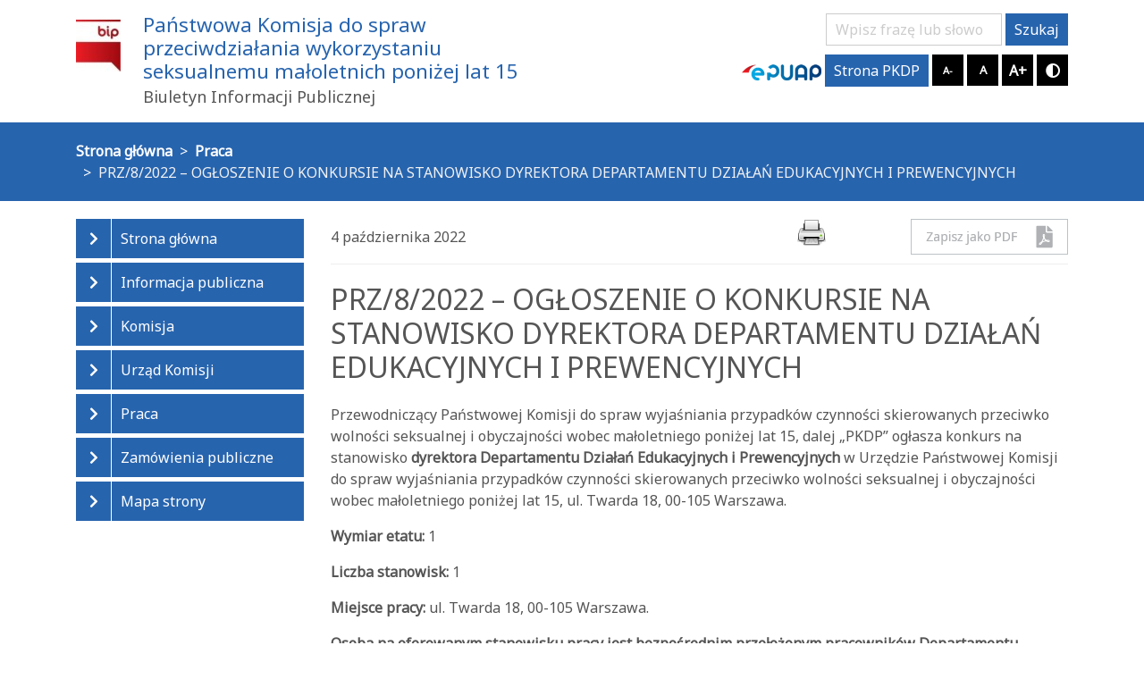

--- FILE ---
content_type: text/html; charset=UTF-8
request_url: https://bip.pkdp.gov.pl/ogloszenia/prz-8-2022-ogloszenie-o-konkursie-na-stanowisko-dyrektora-departamentu-dzialan-edukacyjnych-i-prewencyjnych/
body_size: 13799
content:
<!DOCTYPE HTML>
<html lang="pl-PL">

<head>
    <meta charset="utf-8">
    <meta name="viewport" content="width=device-width, initial-scale=1">
    <title>PRZ/8/2022 – OGŁOSZENIE O KONKURSIE NA STANOWISKO DYREKTORA DEPARTAMENTU DZIAŁAŃ EDUKACYJNYCH I PREWENCYJNYCH - Państwowa Komisja do spraw przeciwdziałania wykorzystaniu seksualnemu małoletnich poniżej lat 15</title>
    <link rel='stylesheet' id='datepicker-css'  href='https://cdnjs.cloudflare.com/ajax/libs/bootstrap-datepicker/1.9.0/css/bootstrap-datepicker.min.css'  media='all' />
    

        <meta name='robots' content='index, follow, max-image-preview:large, max-snippet:-1, max-video-preview:-1' />
	<style>img:is([sizes="auto" i], [sizes^="auto," i]) { contain-intrinsic-size: 3000px 1500px }</style>
	
	<!-- This site is optimized with the Yoast SEO plugin v26.8 - https://yoast.com/product/yoast-seo-wordpress/ -->
	<link rel="canonical" href="https://bip.pkdp.gov.pl/ogloszenia/prz-8-2022-ogloszenie-o-konkursie-na-stanowisko-dyrektora-departamentu-dzialan-edukacyjnych-i-prewencyjnych/" />
	<meta property="og:locale" content="pl_PL" />
	<meta property="og:type" content="article" />
	<meta property="og:title" content="PRZ/8/2022 – OGŁOSZENIE O KONKURSIE NA STANOWISKO DYREKTORA DEPARTAMENTU DZIAŁAŃ EDUKACYJNYCH I PREWENCYJNYCH - Państwowa Komisja do spraw przeciwdziałania wykorzystaniu seksualnemu małoletnich poniżej lat 15" />
	<meta property="og:description" content="Przewodniczący Państwowej Komisji do spraw wyjaśniania przypadków czynności skierowanych przeciwko wolności seksualnej i obyczajności wobec małoletniego poniżej lat 15, dalej „PKDP” ogłasza konkurs na stanowisko dyrektora Departamentu Działań Edukacyjnych i Prewencyjnych w Urzędzie Państwowej Komisji do spraw wyjaśniania przypadków czynności skierowanych przeciwko wolności seksualnej i obyczajności wobec małoletniego poniżej lat 15, ul. Twarda 18, 00-105 [&hellip;]" />
	<meta property="og:url" content="https://bip.pkdp.gov.pl/ogloszenia/prz-8-2022-ogloszenie-o-konkursie-na-stanowisko-dyrektora-departamentu-dzialan-edukacyjnych-i-prewencyjnych/" />
	<meta property="og:site_name" content="Państwowa Komisja do spraw przeciwdziałania wykorzystaniu seksualnemu małoletnich poniżej lat 15" />
	<meta property="article:modified_time" content="2022-10-07T11:46:40+00:00" />
	<meta name="twitter:card" content="summary_large_image" />
	<script type="application/ld+json" class="yoast-schema-graph">{"@context":"https://schema.org","@graph":[{"@type":"WebPage","@id":"https://bip.pkdp.gov.pl/ogloszenia/prz-8-2022-ogloszenie-o-konkursie-na-stanowisko-dyrektora-departamentu-dzialan-edukacyjnych-i-prewencyjnych/","url":"https://bip.pkdp.gov.pl/ogloszenia/prz-8-2022-ogloszenie-o-konkursie-na-stanowisko-dyrektora-departamentu-dzialan-edukacyjnych-i-prewencyjnych/","name":"PRZ/8/2022 – OGŁOSZENIE O KONKURSIE NA STANOWISKO DYREKTORA DEPARTAMENTU DZIAŁAŃ EDUKACYJNYCH I PREWENCYJNYCH - Państwowa Komisja do spraw przeciwdziałania wykorzystaniu seksualnemu małoletnich poniżej lat 15","isPartOf":{"@id":"https://bip.pkdp.gov.pl/#website"},"datePublished":"2022-10-04T10:54:17+00:00","dateModified":"2022-10-07T11:46:40+00:00","breadcrumb":{"@id":"https://bip.pkdp.gov.pl/ogloszenia/prz-8-2022-ogloszenie-o-konkursie-na-stanowisko-dyrektora-departamentu-dzialan-edukacyjnych-i-prewencyjnych/#breadcrumb"},"inLanguage":"pl-PL","potentialAction":[{"@type":"ReadAction","target":["https://bip.pkdp.gov.pl/ogloszenia/prz-8-2022-ogloszenie-o-konkursie-na-stanowisko-dyrektora-departamentu-dzialan-edukacyjnych-i-prewencyjnych/"]}]},{"@type":"BreadcrumbList","@id":"https://bip.pkdp.gov.pl/ogloszenia/prz-8-2022-ogloszenie-o-konkursie-na-stanowisko-dyrektora-departamentu-dzialan-edukacyjnych-i-prewencyjnych/#breadcrumb","itemListElement":[{"@type":"ListItem","position":1,"name":"Strona główna","item":"https://bip.pkdp.gov.pl/"},{"@type":"ListItem","position":2,"name":"Ogłoszenia","item":"https://bip.pkdp.gov.pl/ogloszenia/"},{"@type":"ListItem","position":3,"name":"PRZ/8/2022 – OGŁOSZENIE O KONKURSIE NA STANOWISKO DYREKTORA DEPARTAMENTU DZIAŁAŃ EDUKACYJNYCH I PREWENCYJNYCH"}]},{"@type":"WebSite","@id":"https://bip.pkdp.gov.pl/#website","url":"https://bip.pkdp.gov.pl/","name":"BIP - PKDP","description":"Biuletyn Informacji Publicznej","publisher":{"@id":"https://bip.pkdp.gov.pl/#organization"},"potentialAction":[{"@type":"SearchAction","target":{"@type":"EntryPoint","urlTemplate":"https://bip.pkdp.gov.pl/?s={search_term_string}"},"query-input":{"@type":"PropertyValueSpecification","valueRequired":true,"valueName":"search_term_string"}}],"inLanguage":"pl-PL"},{"@type":"Organization","@id":"https://bip.pkdp.gov.pl/#organization","name":"Urząd Państwowej Komisji do spraw przeciwdziałania wykorzystaniu seksualnemu małoletnich poniżej lat 15","url":"https://bip.pkdp.gov.pl/","logo":{"@type":"ImageObject","inLanguage":"pl-PL","@id":"https://bip.pkdp.gov.pl/#/schema/logo/image/","url":"https://bip.pkdp.gov.pl/wp-content/uploads/2020/07/logo_bip.jpg","contentUrl":"https://bip.pkdp.gov.pl/wp-content/uploads/2020/07/logo_bip.jpg","width":50,"height":58,"caption":"Urząd Państwowej Komisji do spraw przeciwdziałania wykorzystaniu seksualnemu małoletnich poniżej lat 15"},"image":{"@id":"https://bip.pkdp.gov.pl/#/schema/logo/image/"}}]}</script>
	<!-- / Yoast SEO plugin. -->


<link rel='dns-prefetch' href='//fonts.googleapis.com' />
<script >
/* <![CDATA[ */
window._wpemojiSettings = {"baseUrl":"https:\/\/s.w.org\/images\/core\/emoji\/16.0.1\/72x72\/","ext":".png","svgUrl":"https:\/\/s.w.org\/images\/core\/emoji\/16.0.1\/svg\/","svgExt":".svg","source":{"concatemoji":"https:\/\/bip.pkdp.gov.pl\/wp-includes\/js\/wp-emoji-release.min.js?ver=6.8.3"}};
/*! This file is auto-generated */
!function(s,n){var o,i,e;function c(e){try{var t={supportTests:e,timestamp:(new Date).valueOf()};sessionStorage.setItem(o,JSON.stringify(t))}catch(e){}}function p(e,t,n){e.clearRect(0,0,e.canvas.width,e.canvas.height),e.fillText(t,0,0);var t=new Uint32Array(e.getImageData(0,0,e.canvas.width,e.canvas.height).data),a=(e.clearRect(0,0,e.canvas.width,e.canvas.height),e.fillText(n,0,0),new Uint32Array(e.getImageData(0,0,e.canvas.width,e.canvas.height).data));return t.every(function(e,t){return e===a[t]})}function u(e,t){e.clearRect(0,0,e.canvas.width,e.canvas.height),e.fillText(t,0,0);for(var n=e.getImageData(16,16,1,1),a=0;a<n.data.length;a++)if(0!==n.data[a])return!1;return!0}function f(e,t,n,a){switch(t){case"flag":return n(e,"\ud83c\udff3\ufe0f\u200d\u26a7\ufe0f","\ud83c\udff3\ufe0f\u200b\u26a7\ufe0f")?!1:!n(e,"\ud83c\udde8\ud83c\uddf6","\ud83c\udde8\u200b\ud83c\uddf6")&&!n(e,"\ud83c\udff4\udb40\udc67\udb40\udc62\udb40\udc65\udb40\udc6e\udb40\udc67\udb40\udc7f","\ud83c\udff4\u200b\udb40\udc67\u200b\udb40\udc62\u200b\udb40\udc65\u200b\udb40\udc6e\u200b\udb40\udc67\u200b\udb40\udc7f");case"emoji":return!a(e,"\ud83e\udedf")}return!1}function g(e,t,n,a){var r="undefined"!=typeof WorkerGlobalScope&&self instanceof WorkerGlobalScope?new OffscreenCanvas(300,150):s.createElement("canvas"),o=r.getContext("2d",{willReadFrequently:!0}),i=(o.textBaseline="top",o.font="600 32px Arial",{});return e.forEach(function(e){i[e]=t(o,e,n,a)}),i}function t(e){var t=s.createElement("script");t.src=e,t.defer=!0,s.head.appendChild(t)}"undefined"!=typeof Promise&&(o="wpEmojiSettingsSupports",i=["flag","emoji"],n.supports={everything:!0,everythingExceptFlag:!0},e=new Promise(function(e){s.addEventListener("DOMContentLoaded",e,{once:!0})}),new Promise(function(t){var n=function(){try{var e=JSON.parse(sessionStorage.getItem(o));if("object"==typeof e&&"number"==typeof e.timestamp&&(new Date).valueOf()<e.timestamp+604800&&"object"==typeof e.supportTests)return e.supportTests}catch(e){}return null}();if(!n){if("undefined"!=typeof Worker&&"undefined"!=typeof OffscreenCanvas&&"undefined"!=typeof URL&&URL.createObjectURL&&"undefined"!=typeof Blob)try{var e="postMessage("+g.toString()+"("+[JSON.stringify(i),f.toString(),p.toString(),u.toString()].join(",")+"));",a=new Blob([e],{type:"text/javascript"}),r=new Worker(URL.createObjectURL(a),{name:"wpTestEmojiSupports"});return void(r.onmessage=function(e){c(n=e.data),r.terminate(),t(n)})}catch(e){}c(n=g(i,f,p,u))}t(n)}).then(function(e){for(var t in e)n.supports[t]=e[t],n.supports.everything=n.supports.everything&&n.supports[t],"flag"!==t&&(n.supports.everythingExceptFlag=n.supports.everythingExceptFlag&&n.supports[t]);n.supports.everythingExceptFlag=n.supports.everythingExceptFlag&&!n.supports.flag,n.DOMReady=!1,n.readyCallback=function(){n.DOMReady=!0}}).then(function(){return e}).then(function(){var e;n.supports.everything||(n.readyCallback(),(e=n.source||{}).concatemoji?t(e.concatemoji):e.wpemoji&&e.twemoji&&(t(e.twemoji),t(e.wpemoji)))}))}((window,document),window._wpemojiSettings);
/* ]]> */
</script>
<link rel='stylesheet' id='dashicons-css' href='https://bip.pkdp.gov.pl/wp-includes/css/dashicons.min.css?ver=6.8.3'  media='all' />
<link rel='stylesheet' id='post-views-counter-frontend-css' href='https://bip.pkdp.gov.pl/wp-content/plugins/post-views-counter/css/frontend.css?ver=1.7.3'  media='all' />
<style id='wp-emoji-styles-inline-css' >

	img.wp-smiley, img.emoji {
		display: inline !important;
		border: none !important;
		box-shadow: none !important;
		height: 1em !important;
		width: 1em !important;
		margin: 0 0.07em !important;
		vertical-align: -0.1em !important;
		background: none !important;
		padding: 0 !important;
	}
</style>
<link rel='stylesheet' id='pdfprnt_frontend-css' href='https://bip.pkdp.gov.pl/wp-content/plugins/pdf-print/css/frontend.css?ver=2.4.5'  media='all' />
<link rel='stylesheet' id='printomatic-css-css' href='https://bip.pkdp.gov.pl/wp-content/plugins/print-o-matic/css/style.css?ver=2.0'  media='all' />
<link rel='stylesheet' id='topbar-css' href='https://bip.pkdp.gov.pl/wp-content/plugins/top-bar/inc/../css/topbar_style.css?ver=6.8.3'  media='all' />
<link rel='stylesheet' id='bootstrap_css-css' href='https://bip.pkdp.gov.pl/wp-content/themes/bip/css/bootstrap.min.css?ver=6.8.3'  media='all' />
<link rel='stylesheet' id='fontawesome-all.min.css-css' href='https://bip.pkdp.gov.pl/wp-content/themes/bip/css/fontawesome-all.min.css?ver=6.8.3'  media='all' />
<link rel='stylesheet' id='main_css-css' href='https://bip.pkdp.gov.pl/wp-content/themes/bip/css/main.css?17&#038;ver=6.8.3'  media='all' />
<link rel='stylesheet' id='responsive_css-css' href='https://bip.pkdp.gov.pl/wp-content/themes/bip/css/responsive.css?21&#038;ver=6.8.3'  media='all' />
<link rel='stylesheet' id='contrast_css-css' href='https://bip.pkdp.gov.pl/wp-content/themes/bip/css/contrast.css?61&#038;ver=6.8.3'  media='all' />
<link rel='stylesheet' id='wpb-google-fonts-css' href='//fonts.googleapis.com/css2?family=Noto+Sans%3Awght%40400&#038;700&#038;display=swap&#038;ver=6.8.3'  media='all' />
<link rel='stylesheet' id='tablepress-default-css' href='https://bip.pkdp.gov.pl/wp-content/plugins/tablepress/css/build/default.css?ver=3.2.6'  media='all' />
<link rel='stylesheet' id='tablepress-responsive-tables-css' href='https://bip.pkdp.gov.pl/wp-content/plugins/tablepress-responsive-tables/css/tablepress-responsive.min.css?ver=1.8'  media='all' />
<script  src="https://bip.pkdp.gov.pl/wp-includes/js/jquery/jquery.min.js?ver=3.7.1" id="jquery-core-js"></script>
<script  src="https://bip.pkdp.gov.pl/wp-includes/js/jquery/jquery-migrate.min.js?ver=3.4.1" id="jquery-migrate-js"></script>
<script  id="topbar_frontjs-js-extra">
/* <![CDATA[ */
var tpbr_settings = {"fixed":"notfixed","user_who":"notloggedin","guests_or_users":"all","message":"Nagranie z konferencji prasowej : \u201eIle kosztuje\u201d cierpienie dziecka wykorzystanego seksualnie? \u2013 trzeci Raport Pa\u0144stwowej Komisji","status":"inactive","yn_button":"button","color":"#dd3333","button_text":"Po klikni\u0119ciu w ten link i za\u0142adowaniu strony prosz\u0119 wybra\u0107 \"Obejrzyj zamiast tego w Internecie\"","button_url":"https:\/\/t.co\/5rQxgB0dML","button_behavior":"newwindow","is_admin_bar":"no","detect_sticky":"0"};
/* ]]> */
</script>
<script  src="https://bip.pkdp.gov.pl/wp-content/plugins/top-bar/inc/../js/tpbr_front.min.js?ver=6.8.3" id="topbar_frontjs-js"></script>
<script  src="https://bip.pkdp.gov.pl/wp-content/themes/bip/js/jquery-ui.min.js?ver=6.8.3" id="jquery-ui.min_js-js"></script>
<script  src="https://bip.pkdp.gov.pl/wp-content/themes/bip/js/bootstrap.min.js?ver=6.8.3" id="bootstrap_js-js"></script>
<script  src="https://bip.pkdp.gov.pl/wp-content/themes/bip/js/popper.min.js?ver=6.8.3" id="popper_js-js"></script>
<link rel="EditURI" type="application/rsd+xml" title="RSD" href="https://bip.pkdp.gov.pl/xmlrpc.php?rsd" />
<meta name="generator" content="WordPress 6.8.3" />
<link rel='shortlink' href='https://bip.pkdp.gov.pl/?p=3565' />
		<style  id="wp-custom-css">
			#revision h4 {
    font-size: 1rem;
    margin-top: 0px!important;
    padding-top: 10px;
}
.post-revisions h4 {
	display:block!important;
	
	
}

.pom-default {
     margin-bottom: -16px;
    margin-left: 5px;
	width:123px!important;
		height:40px!important;
}


.bip {
	border: 2px solid #2764AE;
    border-radius: 7px;
   
    padding-bottom: 40px;
    padding-left: 10px;
    font-size: 1rem;
    background-color: transparent;
    font-weight: 600;
    margin-bottom: 20px;
   
}

.history_text {
    font-size: 1rem;
    font-weight: 600;
    float: left;
}

.history_btn {
    background-color: transparent;
    border-radius: 5px;
    font-weight: 600;
    text-align: center;
    border: none;
    margin-right: 20px;
	 margin-top: 5px;
}

.right {
    float: right;
}

.breadcrumb {
  display: -ms-flexbox;
  display: flex;
  -ms-flex-wrap: wrap;
	 padding:0px!important;
  flex-wrap: wrap;
  margin-bottom: 0px!important;
  list-style: none;
  background-color: transparent!important;
 
}

.breadcrumb-item.active {
    color:#f1f1f1!important;
}
.breadcrumb-item+.breadcrumb-item::before {
	
	display: inline-block;
    padding-right: .5rem;
    color: #FFFFFF!important;
    content: ">"!important;
}		</style>
		</head>

<body class="wp-singular ogloszenia-template-default single single-ogloszenia postid-3565 wp-custom-logo wp-theme-bip" id="body-smooth">
    <header class="bip-page-header">
        <div class="container">
            <div class="row">
                <div class="col-md-6">
                    <div class="logo-header">
                        <a href="https://bip.pkdp.gov.pl/" class="custom-logo-link" rel="home"><img width="50" height="58" src="https://bip.pkdp.gov.pl/wp-content/uploads/2020/07/logo_bip.jpg" class="custom-logo" alt="Państwowa Komisja do spraw przeciwdziałania wykorzystaniu seksualnemu małoletnich poniżej lat 15" decoding="async" /></a>
                        <a href="https://bip.pkdp.gov.pl" title="Przejdź do strony głównej">
                            <h1 class="site-title">
                                Państwowa Komisja do spraw przeciwdziałania wykorzystaniu seksualnemu małoletnich poniżej lat 15                                <small>Biuletyn Informacji Publicznej</small>
                            </h1>
                        </a>
                    </div>
                </div>
                <div class="col-md-6">
                    <form method="get" class="widget-search" id="searchform" action="https://bip.pkdp.gov.pl/">
    <label for="s" class="assistive-text sr-only">Szukaj</label>
    <input type="text" class="field" name="s" id="s" placeholder="Wpisz frazę lub słowo" />
    <button class="btn-red">Szukaj</button>
</form>
                    <ul class="resize-icons">
                    <a title="Przejdź do strony" href="#"><img src="https://bip.pkdp.gov.pl/wp-content/themes/bip/img/logo-EPUAP.png" alt="Elektroniczna Platforma Usług Administracji Publicznej"></a>
                        <a href="https://pkdp.gov.pl/"><button class="btn-red">Strona PKDP</button></a>
                        <li><a href="javascript:void(0)" title="Zmniejsz czcionkę" class="fonts-small-js">A-</a></li>
                        <li><a href="javascript:void(0)" title="Rozmiar domyślny" class="fonts-middle-js">A</a></li>
                        <li><a href="javascript:void(0)" title="Powiększ czcionkę" class="fonts-big-js">A+</a></li>
                        <li><a href="#" id="adjust" title="Włącz tryb kontrastowy" onClick="return false;"><i class="fas fa-adjust"></i><span class="sr-only">Tryb kontrastowy</span></a></li>
                    </ul>
                </div>
            </div>
        </div>
        <nav class="bip-nav">
            <div class="container">
                <button class="mobile-menu">
                    <i class="fas fa-bars"></i>
                    <i class="fas fa-times"></i>
                </button>
				<div class="desktop_view">
					 				</div>
				
				<div class="mobile_view mainmobilemenu">
					<ul id="menu-menu-boczne" class="bip-header-menu navbar-nav mr-auto"><li itemscope="itemscope" itemtype="https://www.schema.org/SiteNavigationElement" id="menu-item-311" class="menu-item menu-item-type-post_type menu-item-object-page menu-item-home menu-item-li menu-item-311 nav-item"> <a title="Strona główna" href="https://bip.pkdp.gov.pl/">Strona główna</a></li>
<li itemscope="itemscope" itemtype="https://www.schema.org/SiteNavigationElement" id="menu-item-4165" class="menu-item menu-item-type-post_type menu-item-object-page menu-item-has-children dropdown menu-item-li menu-item-4165 nav-item"><span class="mobileSubMenu " id="menu-item-dropdown-4165" data-target="smenu-4165"></span> <a title="Informacja publiczna" href="https://bip.pkdp.gov.pl/informacja-publiczna/przydatne-informacje/">Informacja publiczna</a>
<ul class="dropdown-menu lg_drop"   id='smenu-4165'>
	<li itemscope="itemscope" itemtype="https://www.schema.org/SiteNavigationElement" id="menu-item-4175" class="menu-item menu-item-type-post_type menu-item-object-page menu-item-4175 nav-item"> <a title="Przydatne informacje" href="https://bip.pkdp.gov.pl/informacja-publiczna/przydatne-informacje/">Przydatne informacje</a></li>
	<li itemscope="itemscope" itemtype="https://www.schema.org/SiteNavigationElement" id="menu-item-2746" class="menu-item menu-item-type-post_type menu-item-object-page menu-item-2746 nav-item"> <a title="Sposób rozpatrywania wniosków" href="https://bip.pkdp.gov.pl/informacja-publiczna/sposob-rozpatrywania-wnioskow/">Sposób rozpatrywania wniosków</a></li>
	<li itemscope="itemscope" itemtype="https://www.schema.org/SiteNavigationElement" id="menu-item-2744" class="menu-item menu-item-type-post_type menu-item-object-page menu-item-2744 nav-item"> <a title="Ponowne wykorzystanie informacji" href="https://bip.pkdp.gov.pl/informacja-publiczna/ponowne-wykorzystanie-informacji/">Ponowne wykorzystanie informacji</a></li>
	<li itemscope="itemscope" itemtype="https://www.schema.org/SiteNavigationElement" id="menu-item-2745" class="menu-item menu-item-type-post_type menu-item-object-page menu-item-has-children dropdown menu-item-2745 nav-item"><span class="mobileSubMenu submenu" data-target="smenu-2745" id="menu-item-dropdown-2745"></span> <a title="Odpowiedzi na wnioski" href="https://bip.pkdp.gov.pl/informacja-publiczna/odpowiedzi-na-wnioski/">Odpowiedzi na wnioski</a>
	<ul class="submenu dropdown-menu lg_drop"   id='smenu-2745'>
		<li itemscope="itemscope" itemtype="https://www.schema.org/SiteNavigationElement" id="menu-item-3984" class="menu-item menu-item-type-post_type menu-item-object-page menu-item-3984 nav-item"> <a title="Informacja publiczna 2024" href="https://bip.pkdp.gov.pl/informacja-publiczna/odpowiedzi-na-wnioski/2024-2/">Informacja publiczna 2024</a></li>
		<li itemscope="itemscope" itemtype="https://www.schema.org/SiteNavigationElement" id="menu-item-3895" class="menu-item menu-item-type-post_type menu-item-object-page menu-item-3895 nav-item"> <a title="Informacja publiczna 2023" href="https://bip.pkdp.gov.pl/informacja-publiczna/odpowiedzi-na-wnioski/2023-2/">Informacja publiczna 2023</a></li>
		<li itemscope="itemscope" itemtype="https://www.schema.org/SiteNavigationElement" id="menu-item-3896" class="menu-item menu-item-type-post_type menu-item-object-page menu-item-3896 nav-item"> <a title="Informacja publiczna 2022" href="https://bip.pkdp.gov.pl/informacja-publiczna/odpowiedzi-na-wnioski/2022-2/">Informacja publiczna 2022</a></li>
		<li itemscope="itemscope" itemtype="https://www.schema.org/SiteNavigationElement" id="menu-item-3897" class="menu-item menu-item-type-post_type menu-item-object-page menu-item-3897 nav-item"> <a title="Informacja publiczna 2021" href="https://bip.pkdp.gov.pl/informacja-publiczna/odpowiedzi-na-wnioski/2021-2/">Informacja publiczna 2021</a></li>
		<li itemscope="itemscope" itemtype="https://www.schema.org/SiteNavigationElement" id="menu-item-3898" class="menu-item menu-item-type-post_type menu-item-object-page menu-item-3898 nav-item"> <a title="Informacja publiczna 2020" href="https://bip.pkdp.gov.pl/informacja-publiczna/odpowiedzi-na-wnioski/2020-2/">Informacja publiczna 2020</a></li>
	</ul>
</li>
</ul>
</li>
<li itemscope="itemscope" itemtype="https://www.schema.org/SiteNavigationElement" id="menu-item-3266" class="menu-item menu-item-type-post_type menu-item-object-page menu-item-has-children dropdown menu-item-li menu-item-3266 nav-item"><span class="mobileSubMenu " id="menu-item-dropdown-3266" data-target="smenu-3266"></span> <a title="Komisja" href="https://bip.pkdp.gov.pl/komisja/sklad/">Komisja</a>
<ul class="dropdown-menu lg_drop"   id='smenu-3266'>
	<li itemscope="itemscope" itemtype="https://www.schema.org/SiteNavigationElement" id="menu-item-2662" class="menu-item menu-item-type-post_type menu-item-object-page menu-item-2662 nav-item"> <a title="Skład" href="https://bip.pkdp.gov.pl/komisja/sklad/">Skład</a></li>
	<li itemscope="itemscope" itemtype="https://www.schema.org/SiteNavigationElement" id="menu-item-2663" class="menu-item menu-item-type-post_type menu-item-object-page menu-item-2663 nav-item"> <a title="Zadania" href="https://bip.pkdp.gov.pl/komisja/zadania/">Zadania</a></li>
	<li itemscope="itemscope" itemtype="https://www.schema.org/SiteNavigationElement" id="menu-item-3679" class="menu-item menu-item-type-post_type menu-item-object-page menu-item-3679 nav-item"> <a title="Raporty Komisji" href="https://bip.pkdp.gov.pl/komisja/raporty-komisji/">Raporty Komisji</a></li>
	<li itemscope="itemscope" itemtype="https://www.schema.org/SiteNavigationElement" id="menu-item-3996" class="menu-item menu-item-type-post_type menu-item-object-page menu-item-3996 nav-item"> <a title="Dokumenty" href="https://bip.pkdp.gov.pl/komisja/dokumenty/">Dokumenty</a></li>
</ul>
</li>
<li itemscope="itemscope" itemtype="https://www.schema.org/SiteNavigationElement" id="menu-item-3267" class="menu-item menu-item-type-post_type menu-item-object-page menu-item-has-children dropdown menu-item-li menu-item-3267 nav-item"><span class="mobileSubMenu " id="menu-item-dropdown-3267" data-target="smenu-3267"></span> <a title="Urząd Komisji" href="https://bip.pkdp.gov.pl/urzad-komisji/finanse/">Urząd Komisji</a>
<ul class="dropdown-menu lg_drop"   id='smenu-3267'>
	<li itemscope="itemscope" itemtype="https://www.schema.org/SiteNavigationElement" id="menu-item-2693" class="menu-item menu-item-type-post_type menu-item-object-page menu-item-2693 nav-item"> <a title="Kierownictwo" href="https://bip.pkdp.gov.pl/urzad-komisji/finanse/">Kierownictwo</a></li>
	<li itemscope="itemscope" itemtype="https://www.schema.org/SiteNavigationElement" id="menu-item-2671" class="menu-item menu-item-type-post_type menu-item-object-page menu-item-2671 nav-item"> <a title="Zadania" href="https://bip.pkdp.gov.pl/urzad-komisji/zadania/">Zadania</a></li>
	<li itemscope="itemscope" itemtype="https://www.schema.org/SiteNavigationElement" id="menu-item-2679" class="menu-item menu-item-type-post_type menu-item-object-page menu-item-2679 nav-item"> <a title="Struktura organizacyjna" href="https://bip.pkdp.gov.pl/urzad-komisji/struktura-organizacyjna/">Struktura organizacyjna</a></li>
	<li itemscope="itemscope" itemtype="https://www.schema.org/SiteNavigationElement" id="menu-item-4000" class="menu-item menu-item-type-post_type menu-item-object-page menu-item-has-children dropdown menu-item-4000 nav-item"><span class="mobileSubMenu submenu" data-target="smenu-4000" id="menu-item-dropdown-4000"></span> <a title="Dokumenty" href="https://bip.pkdp.gov.pl/urzad-komisji/dokumentyurzad/">Dokumenty</a>
	<ul class="submenu dropdown-menu lg_drop"   id='smenu-4000'>
		<li itemscope="itemscope" itemtype="https://www.schema.org/SiteNavigationElement" id="menu-item-4127" class="menu-item menu-item-type-post_type menu-item-object-page menu-item-4127 nav-item"> <a title="Statut i Regulamin Organizacyjny Urzędu Państwowej Komisji" href="https://bip.pkdp.gov.pl/urzad-komisji/dokumentyurzad/statut-i-regulamin-urzedu-panstwowej-komisji/">Statut i Regulamin Organizacyjny Urzędu Państwowej Komisji</a></li>
		<li itemscope="itemscope" itemtype="https://www.schema.org/SiteNavigationElement" id="menu-item-3763" class="menu-item menu-item-type-post_type menu-item-object-page menu-item-3763 nav-item"> <a title="Zarządzenia 2023" href="https://bip.pkdp.gov.pl/urzad-komisji/dokumentyurzad/zarzadzenia-przewodniczacego-i-zastepcy-przewodniczacego/">Zarządzenia 2023</a></li>
		<li itemscope="itemscope" itemtype="https://www.schema.org/SiteNavigationElement" id="menu-item-2692" class="menu-item menu-item-type-post_type menu-item-object-page menu-item-2692 nav-item"> <a title="Zarządzenia 2021" href="https://bip.pkdp.gov.pl/urzad-komisji/dokumentyurzad/polityki-i-procedury/">Zarządzenia 2021</a></li>
		<li itemscope="itemscope" itemtype="https://www.schema.org/SiteNavigationElement" id="menu-item-4160" class="menu-item menu-item-type-post_type menu-item-object-page menu-item-4160 nav-item"> <a title="Zarządzenia 2020" href="https://bip.pkdp.gov.pl/urzad-komisji/dokumentyurzad/zarzadzenia-2020/">Zarządzenia 2020</a></li>
	</ul>
</li>
	<li itemscope="itemscope" itemtype="https://www.schema.org/SiteNavigationElement" id="menu-item-4133" class="menu-item menu-item-type-post_type menu-item-object-page menu-item-has-children dropdown menu-item-4133 nav-item"><span class="mobileSubMenu submenu" data-target="smenu-4133" id="menu-item-dropdown-4133"></span> <a title="Finanse" href="https://bip.pkdp.gov.pl/urzad-komisji/finanse-2/">Finanse</a>
	<ul class="submenu dropdown-menu lg_drop"   id='smenu-4133'>
		<li itemscope="itemscope" itemtype="https://www.schema.org/SiteNavigationElement" id="menu-item-2972" class="menu-item menu-item-type-post_type menu-item-object-page menu-item-has-children dropdown menu-item-2972 nav-item"><span class="mobileSubMenu submenu" data-target="smenu-2972" id="menu-item-dropdown-2972"></span> <a title="Budżet" href="https://bip.pkdp.gov.pl/urzad-komisji/finanse-2/finanse-budzet/">Budżet</a>
		<ul class="submenu dropdown-menu lg_drop"   id='smenu-2972'>
			<li itemscope="itemscope" itemtype="https://www.schema.org/SiteNavigationElement" id="menu-item-4654" class="menu-item menu-item-type-post_type menu-item-object-page menu-item-4654 nav-item"> <a title="Informacja z wykonania dochodów i wydatków w 2024 r." href="https://bip.pkdp.gov.pl/urzad-komisji/finanse-2/finanse-budzet/informacja-z-wykonania-dochodow-i-wydatkow-w-2024-r/">Informacja z wykonania dochodów i wydatków w 2024 r.</a></li>
		</ul>
</li>
		<li itemscope="itemscope" itemtype="https://www.schema.org/SiteNavigationElement" id="menu-item-2971" class="menu-item menu-item-type-post_type menu-item-object-page menu-item-2971 nav-item"> <a title="Majątek" href="https://bip.pkdp.gov.pl/urzad-komisji/finanse-2/finanse-majatek/">Majątek</a></li>
		<li itemscope="itemscope" itemtype="https://www.schema.org/SiteNavigationElement" id="menu-item-4584" class="menu-item menu-item-type-post_type menu-item-object-page menu-item-has-children dropdown menu-item-4584 nav-item"><span class="mobileSubMenu submenu" data-target="smenu-4584" id="menu-item-dropdown-4584"></span> <a title="Sprawozdania finansowe" href="https://bip.pkdp.gov.pl/urzad-komisji/finanse-2/sprawozdania-finansowe/">Sprawozdania finansowe</a>
		<ul class="submenu dropdown-menu lg_drop"   id='smenu-4584'>
			<li itemscope="itemscope" itemtype="https://www.schema.org/SiteNavigationElement" id="menu-item-4596" class="menu-item menu-item-type-post_type menu-item-object-page menu-item-4596 nav-item"> <a title="SF_2024" href="https://bip.pkdp.gov.pl/urzad-komisji/finanse-2/sprawozdania-finansowe/sf_2024/">SF_2024</a></li>
			<li itemscope="itemscope" itemtype="https://www.schema.org/SiteNavigationElement" id="menu-item-4595" class="menu-item menu-item-type-post_type menu-item-object-page menu-item-4595 nav-item"> <a title="SF_2023" href="https://bip.pkdp.gov.pl/urzad-komisji/finanse-2/sprawozdania-finansowe/sf_2023/">SF_2023</a></li>
			<li itemscope="itemscope" itemtype="https://www.schema.org/SiteNavigationElement" id="menu-item-4594" class="menu-item menu-item-type-post_type menu-item-object-page menu-item-4594 nav-item"> <a title="SF_2022" href="https://bip.pkdp.gov.pl/urzad-komisji/finanse-2/sprawozdania-finansowe/sf_2022/">SF_2022</a></li>
			<li itemscope="itemscope" itemtype="https://www.schema.org/SiteNavigationElement" id="menu-item-4593" class="menu-item menu-item-type-post_type menu-item-object-page menu-item-4593 nav-item"> <a title="SF_2021" href="https://bip.pkdp.gov.pl/urzad-komisji/finanse-2/sprawozdania-finansowe/sf_2021/">SF_2021</a></li>
		</ul>
</li>
	</ul>
</li>
	<li itemscope="itemscope" itemtype="https://www.schema.org/SiteNavigationElement" id="menu-item-3500" class="menu-item menu-item-type-post_type menu-item-object-page menu-item-3500 nav-item"> <a title="Kontrola zarządcza" href="https://bip.pkdp.gov.pl/urzad-komisji/kontrola-zarzadcza/">Kontrola zarządcza</a></li>
</ul>
</li>
<li itemscope="itemscope" itemtype="https://www.schema.org/SiteNavigationElement" id="menu-item-2729" class="menu-item menu-item-type-post_type menu-item-object-page menu-item-li menu-item-2729 nav-item"> <a title="Praca" href="https://bip.pkdp.gov.pl/praca/">Praca</a></li>
<li itemscope="itemscope" itemtype="https://www.schema.org/SiteNavigationElement" id="menu-item-3268" class="menu-item menu-item-type-post_type menu-item-object-page menu-item-has-children dropdown menu-item-li menu-item-3268 nav-item"><span class="mobileSubMenu " id="menu-item-dropdown-3268" data-target="smenu-3268"></span> <a title="Zamówienia publiczne" href="https://bip.pkdp.gov.pl/zamowienia-publiczne/plany-zamowien/">Zamówienia publiczne</a>
<ul class="dropdown-menu lg_drop"   id='smenu-3268'>
	<li itemscope="itemscope" itemtype="https://www.schema.org/SiteNavigationElement" id="menu-item-3101" class="menu-item menu-item-type-post_type menu-item-object-page menu-item-3101 nav-item"> <a title="Zamówienia publiczne realizowane na podstawie ustawy PZP" href="https://bip.pkdp.gov.pl/zamowienia-publiczne/zamowienia-publiczne-realizowane-na-podstawie-ustawy-pzp/">Zamówienia publiczne realizowane na podstawie ustawy PZP</a></li>
	<li itemscope="itemscope" itemtype="https://www.schema.org/SiteNavigationElement" id="menu-item-3100" class="menu-item menu-item-type-post_type menu-item-object-page menu-item-3100 nav-item"> <a title="Zamówienia publiczne dla których nie stosuje się ustawy PZP" href="https://bip.pkdp.gov.pl/zamowienia-publiczne/zamowienia-publiczne-dla-ktorych-nie-stosuje-sie-ustawy-pzp/">Zamówienia publiczne dla których nie stosuje się ustawy PZP</a></li>
	<li itemscope="itemscope" itemtype="https://www.schema.org/SiteNavigationElement" id="menu-item-2712" class="menu-item menu-item-type-post_type menu-item-object-page menu-item-2712 nav-item"> <a title="Plan postępowań o udzielenie zamówień" href="https://bip.pkdp.gov.pl/zamowienia-publiczne/plany-zamowien/">Plan postępowań o udzielenie zamówień</a></li>
</ul>
</li>
<li itemscope="itemscope" itemtype="https://www.schema.org/SiteNavigationElement" id="menu-item-391" class="menu-item menu-item-type-post_type menu-item-object-page menu-item-li menu-item-391 nav-item"> <a title="Mapa strony" href="https://bip.pkdp.gov.pl/mapa-strony/">Mapa strony</a></li>
</ul>					
				</div>
				
                            </div>
        </nav>

        <div class="bip-page-title">
            <div class="container">
                <div class="breadcrumbs">
                  <ol class="breadcrumb" itemscope itemtype="http://schema.org/BreadcrumbList"><li class="breadcrumb-item" itemprop="itemListElement" itemscope itemtype="http://schema.org/ListItem"><a href="https://bip.pkdp.gov.pl" itemprop="item"><span itemprop="name">Strona główna</span></a><meta itemprop="position" content="1" /></li><li class="breadcrumb-item"><a href="https://bip.pkdp.gov.pl/praca/" itemprop="item">Praca</a></li><li class="breadcrumb-item active">PRZ/8/2022 – OGŁOSZENIE O KONKURSIE NA STANOWISKO  DYREKTORA DEPARTAMENTU DZIAŁAŃ EDUKACYJNYCH I PREWENCYJNYCH</li></ol><!-- .breadcrumbs -->                                    </div>
            </div>
        </div>
    </header>

<div class="bip-main-content">
    <div class="container">
        <div class="row">
            <div class="col-md-12 col-lg-3">
                <nav class="aside-menu">
                    <ul id="menu-menu-boczne-1" class="bip-sidebar-menu"><li class="menu-item menu-item-type-post_type menu-item-object-page menu-item-home menu-item-311"><a href="https://bip.pkdp.gov.pl/">Strona główna</a></li>
<li class="menu-item menu-item-type-post_type menu-item-object-page menu-item-has-children menu-item-4165"><a href="https://bip.pkdp.gov.pl/informacja-publiczna/przydatne-informacje/">Informacja publiczna</a>
<ul class="sub-menu">
	<li class="menu-item menu-item-type-post_type menu-item-object-page menu-item-4175"><a href="https://bip.pkdp.gov.pl/informacja-publiczna/przydatne-informacje/">Przydatne informacje</a></li>
	<li class="menu-item menu-item-type-post_type menu-item-object-page menu-item-2746"><a href="https://bip.pkdp.gov.pl/informacja-publiczna/sposob-rozpatrywania-wnioskow/">Sposób rozpatrywania wniosków</a></li>
	<li class="menu-item menu-item-type-post_type menu-item-object-page menu-item-2744"><a href="https://bip.pkdp.gov.pl/informacja-publiczna/ponowne-wykorzystanie-informacji/">Ponowne wykorzystanie informacji</a></li>
	<li class="menu-item menu-item-type-post_type menu-item-object-page menu-item-has-children menu-item-2745"><a href="https://bip.pkdp.gov.pl/informacja-publiczna/odpowiedzi-na-wnioski/">Odpowiedzi na wnioski</a>
	<ul class="sub-menu">
		<li class="menu-item menu-item-type-post_type menu-item-object-page menu-item-3984"><a href="https://bip.pkdp.gov.pl/informacja-publiczna/odpowiedzi-na-wnioski/2024-2/">Informacja publiczna 2024</a></li>
		<li class="menu-item menu-item-type-post_type menu-item-object-page menu-item-3895"><a href="https://bip.pkdp.gov.pl/informacja-publiczna/odpowiedzi-na-wnioski/2023-2/">Informacja publiczna 2023</a></li>
		<li class="menu-item menu-item-type-post_type menu-item-object-page menu-item-3896"><a href="https://bip.pkdp.gov.pl/informacja-publiczna/odpowiedzi-na-wnioski/2022-2/">Informacja publiczna 2022</a></li>
		<li class="menu-item menu-item-type-post_type menu-item-object-page menu-item-3897"><a href="https://bip.pkdp.gov.pl/informacja-publiczna/odpowiedzi-na-wnioski/2021-2/">Informacja publiczna 2021</a></li>
		<li class="menu-item menu-item-type-post_type menu-item-object-page menu-item-3898"><a href="https://bip.pkdp.gov.pl/informacja-publiczna/odpowiedzi-na-wnioski/2020-2/">Informacja publiczna 2020</a></li>
	</ul>
</li>
</ul>
</li>
<li class="menu-item menu-item-type-post_type menu-item-object-page menu-item-has-children menu-item-3266"><a href="https://bip.pkdp.gov.pl/komisja/sklad/">Komisja</a>
<ul class="sub-menu">
	<li class="menu-item menu-item-type-post_type menu-item-object-page menu-item-2662"><a href="https://bip.pkdp.gov.pl/komisja/sklad/">Skład</a></li>
	<li class="menu-item menu-item-type-post_type menu-item-object-page menu-item-2663"><a href="https://bip.pkdp.gov.pl/komisja/zadania/">Zadania</a></li>
	<li class="menu-item menu-item-type-post_type menu-item-object-page menu-item-3679"><a href="https://bip.pkdp.gov.pl/komisja/raporty-komisji/">Raporty Komisji</a></li>
	<li class="menu-item menu-item-type-post_type menu-item-object-page menu-item-3996"><a href="https://bip.pkdp.gov.pl/komisja/dokumenty/">Dokumenty</a></li>
</ul>
</li>
<li class="menu-item menu-item-type-post_type menu-item-object-page menu-item-has-children menu-item-3267"><a href="https://bip.pkdp.gov.pl/urzad-komisji/finanse/">Urząd Komisji</a>
<ul class="sub-menu">
	<li class="menu-item menu-item-type-post_type menu-item-object-page menu-item-2693"><a href="https://bip.pkdp.gov.pl/urzad-komisji/finanse/">Kierownictwo</a></li>
	<li class="menu-item menu-item-type-post_type menu-item-object-page menu-item-2671"><a href="https://bip.pkdp.gov.pl/urzad-komisji/zadania/">Zadania</a></li>
	<li class="menu-item menu-item-type-post_type menu-item-object-page menu-item-2679"><a href="https://bip.pkdp.gov.pl/urzad-komisji/struktura-organizacyjna/">Struktura organizacyjna</a></li>
	<li class="menu-item menu-item-type-post_type menu-item-object-page menu-item-has-children menu-item-4000"><a href="https://bip.pkdp.gov.pl/urzad-komisji/dokumentyurzad/">Dokumenty</a>
	<ul class="sub-menu">
		<li class="menu-item menu-item-type-post_type menu-item-object-page menu-item-4127"><a href="https://bip.pkdp.gov.pl/urzad-komisji/dokumentyurzad/statut-i-regulamin-urzedu-panstwowej-komisji/">Statut i Regulamin Organizacyjny Urzędu Państwowej Komisji</a></li>
		<li class="menu-item menu-item-type-post_type menu-item-object-page menu-item-3763"><a href="https://bip.pkdp.gov.pl/urzad-komisji/dokumentyurzad/zarzadzenia-przewodniczacego-i-zastepcy-przewodniczacego/">Zarządzenia 2023</a></li>
		<li class="menu-item menu-item-type-post_type menu-item-object-page menu-item-2692"><a href="https://bip.pkdp.gov.pl/urzad-komisji/dokumentyurzad/polityki-i-procedury/">Zarządzenia 2021</a></li>
		<li class="menu-item menu-item-type-post_type menu-item-object-page menu-item-4160"><a href="https://bip.pkdp.gov.pl/urzad-komisji/dokumentyurzad/zarzadzenia-2020/">Zarządzenia 2020</a></li>
	</ul>
</li>
	<li class="menu-item menu-item-type-post_type menu-item-object-page menu-item-has-children menu-item-4133"><a href="https://bip.pkdp.gov.pl/urzad-komisji/finanse-2/">Finanse</a>
	<ul class="sub-menu">
		<li class="menu-item menu-item-type-post_type menu-item-object-page menu-item-has-children menu-item-2972"><a href="https://bip.pkdp.gov.pl/urzad-komisji/finanse-2/finanse-budzet/">Budżet</a>
		<ul class="sub-menu">
			<li class="menu-item menu-item-type-post_type menu-item-object-page menu-item-4654"><a href="https://bip.pkdp.gov.pl/urzad-komisji/finanse-2/finanse-budzet/informacja-z-wykonania-dochodow-i-wydatkow-w-2024-r/">Informacja z wykonania dochodów i wydatków w 2024 r.</a></li>
		</ul>
</li>
		<li class="menu-item menu-item-type-post_type menu-item-object-page menu-item-2971"><a href="https://bip.pkdp.gov.pl/urzad-komisji/finanse-2/finanse-majatek/">Majątek</a></li>
		<li class="menu-item menu-item-type-post_type menu-item-object-page menu-item-has-children menu-item-4584"><a href="https://bip.pkdp.gov.pl/urzad-komisji/finanse-2/sprawozdania-finansowe/">Sprawozdania finansowe</a>
		<ul class="sub-menu">
			<li class="menu-item menu-item-type-post_type menu-item-object-page menu-item-4596"><a href="https://bip.pkdp.gov.pl/urzad-komisji/finanse-2/sprawozdania-finansowe/sf_2024/">SF_2024</a></li>
			<li class="menu-item menu-item-type-post_type menu-item-object-page menu-item-4595"><a href="https://bip.pkdp.gov.pl/urzad-komisji/finanse-2/sprawozdania-finansowe/sf_2023/">SF_2023</a></li>
			<li class="menu-item menu-item-type-post_type menu-item-object-page menu-item-4594"><a href="https://bip.pkdp.gov.pl/urzad-komisji/finanse-2/sprawozdania-finansowe/sf_2022/">SF_2022</a></li>
			<li class="menu-item menu-item-type-post_type menu-item-object-page menu-item-4593"><a href="https://bip.pkdp.gov.pl/urzad-komisji/finanse-2/sprawozdania-finansowe/sf_2021/">SF_2021</a></li>
		</ul>
</li>
	</ul>
</li>
	<li class="menu-item menu-item-type-post_type menu-item-object-page menu-item-3500"><a href="https://bip.pkdp.gov.pl/urzad-komisji/kontrola-zarzadcza/">Kontrola zarządcza</a></li>
</ul>
</li>
<li class="menu-item menu-item-type-post_type menu-item-object-page menu-item-2729"><a href="https://bip.pkdp.gov.pl/praca/">Praca</a></li>
<li class="menu-item menu-item-type-post_type menu-item-object-page menu-item-has-children menu-item-3268"><a href="https://bip.pkdp.gov.pl/zamowienia-publiczne/plany-zamowien/">Zamówienia publiczne</a>
<ul class="sub-menu">
	<li class="menu-item menu-item-type-post_type menu-item-object-page menu-item-3101"><a href="https://bip.pkdp.gov.pl/zamowienia-publiczne/zamowienia-publiczne-realizowane-na-podstawie-ustawy-pzp/">Zamówienia publiczne realizowane na podstawie ustawy PZP</a></li>
	<li class="menu-item menu-item-type-post_type menu-item-object-page menu-item-3100"><a href="https://bip.pkdp.gov.pl/zamowienia-publiczne/zamowienia-publiczne-dla-ktorych-nie-stosuje-sie-ustawy-pzp/">Zamówienia publiczne dla których nie stosuje się ustawy PZP</a></li>
	<li class="menu-item menu-item-type-post_type menu-item-object-page menu-item-2712"><a href="https://bip.pkdp.gov.pl/zamowienia-publiczne/plany-zamowien/">Plan postępowań o udzielenie zamówień</a></li>
</ul>
</li>
<li class="menu-item menu-item-type-post_type menu-item-object-page menu-item-391"><a href="https://bip.pkdp.gov.pl/mapa-strony/">Mapa strony</a></li>
</ul>                </nav>

            </div>
            <div class="col-md-12 col-lg-9">
                <main class="bip-main">
                    <header class="bip-meta">
                        <span>4 października 2022</span>
                        <ul>
                           <!-- <li><a href="#metadata" class="scroll" title="Przewiń do informacji">Metadane</a></li>
                            <li><a href="#revision" class="scroll" title="Przewiń do informacji">Wersjonowanie</a></li>-->
                                                   <li><div class='printomatic pom-default ' id='id9056'  data-print_target='.bip-main'></div></li>
                         <!--<li><div class="pdfprnt-buttons"><a href="https://bip.pkdp.gov.pl/ogloszenia/prz-8-2022-ogloszenie-o-konkursie-na-stanowisko-dyrektora-departamentu-dzialan-edukacyjnych-i-prewencyjnych/?print=print" class="pdfprnt-button pdfprnt-button-print" target="_blank"><img src="https://bip.pkdp.gov.pl/wp-content/plugins/pdf-print/images/print.png" alt="image_print" title="Print Content" /></a></div></li>-->
                            <li style="cursor:pointer"><img src="https://bip.pkdp.gov.pl/wp-content/uploads/2021/07/pdf-1.png" onclick="javascript:saveDiv()" /></li>
                                                    </ul>
                    </header>
                    <div id="bip-main">
                    <h2 class="bip-content-title">PRZ/8/2022 – OGŁOSZENIE O KONKURSIE NA STANOWISKO  DYREKTORA DEPARTAMENTU DZIAŁAŃ EDUKACYJNYCH I PREWENCYJNYCH</h2>
                    <p>Przewodniczący Państwowej Komisji do spraw wyjaśniania przypadków czynności skierowanych przeciwko wolności seksualnej i obyczajności wobec małoletniego poniżej lat 15, dalej „PKDP” ogłasza konkurs na stanowisko <strong>dyrektora Departamentu Działań Edukacyjnych i Prewencyjnych</strong> w Urzędzie Państwowej Komisji do spraw wyjaśniania przypadków czynności skierowanych przeciwko wolności seksualnej i obyczajności wobec małoletniego poniżej lat 15, ul. Twarda 18, 00-105 Warszawa.</p>
<p><strong>Wymiar etatu:</strong> 1</p>
<p><strong>Liczba stanowisk:</strong> 1</p>
<p><strong>Miejsce pracy:</strong> ul. Twarda 18, 00-105 Warszawa.</p>
<p><strong>Osoba na oferowanym stanowisku pracy jest bezpośrednim przełożonym pracowników Departamentu Działań Edukacyjnych i Prewencyjnych oraz będzie odpowiedzialna, m.in. za:</strong></p>
<ol>
<li>nadzór nad Departamentem Działań Edukacyjnych i Prewencyjnych i za prawidłowe i zgodne z obowiązującymi przepisami prawa wykonywanie zadań podległej mu komórki organizacyjnej, w szczególności za:</li>
</ol>
<ul>
<li>prowadzenie wskazanych przez Komisję działań edukacyjnych, szkoleniowych oraz prewencyjnych w zakresie zadań Komisji</li>
<li>obsługę współpracy Komisji z organizacjami działającymi na rzecz ochrony praw dzieci</li>
<li>opracowywanie raportów dotyczących zakresu ochrony małoletniego poniżej lat 15 przed czynnościami skierowanymi przeciwko wolności seksualnej i obyczajności</li>
<li>opracowywanie standardów chroniących dzieci przed przestępczością przeciwko wolności seksualnej i obyczajności</li>
<li>opracowywanie i przedstawianie Komisji projektów raportów z działalności Komisji zawierających wnioski i rekomendacje dla organów państwa, organizacji i podmiotów w zakresie zapobiegania wykorzystywaniu seksualnym i jego zwalczania</li>
<li>prowadzenie określonych przez Komisję działań uświadamiających w zakresie problematyki wykorzystania seksualnego i przestępstw pedofilii, sposobów reagowania na nie oraz oceny symptomów świadczących o tym, że małoletni poniżej lat 15 może być ofiarą wykorzystania seksualnego lub przestępstwa wykorzystania seksualnego</li>
<li>przygotowanie i przesłanie do właściwych organów wniosku o podjęcie inicjatywy ustawodawczej albo o wydanie lub zmianę innych aktów normatywnych</li>
<li>realizowanie współpracy międzynarodowej w zakresie właściwości Komisji;</li>
</ul>
<ol start="2">
<li>wykonywanie zadań określonych w statucie, regulaminie organizacyjnym i regulaminie pracy UPKDP i w ramach indywidualnych upoważnień</li>
<li>w zakresie niezbędnym do prawidłowego i zgodnego z obowiązującymi przepisami prawa wykonywanie powierzonych zadań, rozpatrywanie oraz załatwianie skarg, wniosków i petycji dotyczących zagadnień należących do właściwości kierowanej przez nią komórki organizacyjnej.</li>
</ol>
<p><strong>Wymagania niezbędne:</strong></p>
<ol>
<li>wykształcenie: wyższe magisterskie</li>
<li>5 lat stażu pracy</li>
<li>znajomość przepisów ustawy z dnia 30 sierpnia 2019 r. o Państwowej Komisji do spraw wyjaśniania przypadków czynności skierowanych przeciwko wolności seksualnej<br />
i obyczajności wobec małoletniego poniżej lat 15 (Dz. U. z 2020 r. poz. 2219)</li>
<li>umiejętności interpersonalne: umiejętność zarządzania zespołem, komunikatywność, umiejętność pracy pod presją czasu</li>
<li>posiadanie obywatelstwa polskiego</li>
<li>pełna zdolność do czynności prawnych i korzystania z pełni praw publicznych</li>
</ol>
<p><strong>Wymagania dodatkowe:</strong></p>
<ol>
<li>doświadczenie zawodowe co najmniej 1 rok w zakresie zarządzania zespołem</li>
<li>wykształcenie wyższe na kierunku: prawo, psychologia, socjologia, pedagogika</li>
<li>wiedza metodologiczna w obszarze badań naukowych</li>
<li>wiedza z zakresu spraw należących do właściwości PKDP</li>
<li>sprawne poruszanie się w przepisach prawa karnego i cywilnego</li>
<li>wiedza i doświadczenie z zakresu pomocy osobom pokrzywdzonym przestępstwem</li>
<li>znajomość języka angielskiego na poziomie co najmniej B2.</li>
</ol>
<p><strong>Co oferujemy:</strong></p>
<ol>
<li>dofinansowanie kart sportowych</li>
<li>dofinansowanie do wypoczynku</li>
<li>nagrodę jubileuszową</li>
<li>„trzynaste” wynagrodzenie</li>
<li>dofinansowanie do zakupu okularów korekcyjnych</li>
<li>dofinansowanie podnoszenia kwalifikacji zawodowych</li>
<li>możliwość przystąpienia do Pracowniczych Planów Kapitałowych</li>
<li>wsparcie finansowe w trudnej sytuacji życiowej</li>
<li>dogodna lokalizacja w centrum Warszawy z rozbudowaną siecią połączeń komunikacyjnych</li>
<li>przyjazne środowisko pracy</li>
<li>możliwość wyjścia w celu załatwienia ważnej sprawy osobistej.</li>
</ol>
<p><strong>Wymagane dokumenty:</strong></p>
<ol>
<li>CV, tj. dokument zawierający informacje, o których mowa w art. 22<sup>1</sup> § 1 ustawy z dnia 26 czerwca 1974 r. Kodeks pracy (Dz. U. z 2022 r. poz. 1510, z późn. zm.)</li>
<li>list motywacyjny</li>
<li>kopię dokumentów potwierdzających wykształcenie i wymagany staż pracy</li>
<li>oświadczenie o posiadaniu obywatelstwa polskiego</li>
<li>oświadczenie o pełnej zdolności do czynności prawnych i korzystaniu z pełni praw publicznych</li>
<li>oświadczenie kandydata o wyrażeniu zgody na przetwarzanie danych osobowych zawartych w CV oraz innych załączonych dokumentach złożonych do celów rekrutacji – jeżeli w zakresie tych danych zawarte są szczególne kategorie danych, o których mowa w art. 9 ust. 1 RODO.</li>
</ol>
<p><strong>Dokumenty należy złożyć do:</strong> 24 października 2022 r.</p>
<p><strong>Sposób składania dokumentów:</strong></p>
<ol>
<li>w formie papierowej i w zamkniętej kopercie z dopiskiem: „PRZ 8/2022 &#8211; oferta pracy dyrektor DDE”:</li>
</ol>
<ul>
<li>pocztą tradycyjną na adres: Urząd Państwowej Komisji do spraw wyjaśniania przypadków czynności skierowanych przeciwko wolności seksualnej i obyczajności wobec małoletniego poniżej lat 15, ul. Twarda 18, 00-105 Warszawa</li>
<li>osobiście, w siedzibie urzędu w godzinach pracy 8.15-16.15;</li>
</ul>
<ol start="2">
<li>pocztą elektroniczną:</li>
</ol>
<p>zainteresowane osoby prosimy o przesyłanie skanów dokumentów na adres <a href="mailto:kadry@pkdp.gov.pl">kadry@pkdp.gov.pl</a>. W temacie wiadomości prosimy wpisać „PRZ 8/2022 &#8211; oferta pracy dyrektor DDE”.</p>
<p><strong>Informacje o sposobach naboru:</strong></p>
<ol>
<li>I etap: weryfikacja formalna nadesłanych ofert</li>
<li>II etap: rozmowa kwalifikacyjna</li>
<li>oferty otrzymane po terminie nie będą rozpatrywane</li>
<li>oferty otrzymane po terminie oraz oferty odrzucone zostaną zniszczone</li>
<li>kandydaci spełniający wymagania formalne, którzy – po analizie przesłanych dokumentów i weryfikacji wymagań dodatkowych – zostaną zakwalifikowani do 2 etapu naboru, będą powiadomieni o terminie przeprowadzenia rozmowy kwalifikacyjnej, telefonicznie lub za pomocą poczty elektronicznej.</li>
<li>zastrzegamy sobie możliwość skontaktowania się jedynie z wybranymi kandydatami.</li>
</ol>
<p><strong>Dodatkowe informacje:</strong></p>
<ol>
<li>decyduje data: stempla pocztowego/osobistego dostarczenia oferty do urzędu</li>
<li>oferty zgłaszane drogą elektroniczną, dostarczone najpóźniej w dniu 24 października 2022 r. będą uważane za dostarczone w terminie</li>
<li>dokumenty złożone przez kandydata muszą być opatrzone własnoręcznym podpisem,<br />
a oświadczenia dodatkowo datą ich sporządzenia</li>
<li>dokumentem potwierdzającym wykształcenie jest kopia dyplomu lub zaświadczenie z uczelni. W przypadku ukończenia studiów wyższych lub uzyskania tytułu zawodowego na uczelni zagranicznej, prosimy o dołączenie do aplikacji kopii potwierdzenia uznania dyplomu przez Ministerstwo Nauki i Szkolnictwa Wyższego lub nostryfikacji dyplomu</li>
<li>w przypadku przedstawienia dokumentów w języku obcym należy dołączyć również ich tłumaczenie na język polski dokonane przez tłumacza przysięgłego</li>
<li>zastrzegamy sobie możliwość skontaktowania się jedynie z wybranymi kandydatami</li>
<li>nasz urząd jest pracodawcą równych szans, aplikacje rozważane są z równą uwagą bez względu na płeć, wiek, niepełnosprawność, rasę, narodowość, przekonania polityczne, przynależność związkową, pochodzenie etniczne, wyznanie, orientację seksualną czy też jakąkolwiek inną cechę prawnie chronioną</li>
<li>zgodnie z art. 13 ust. 1 i 2 „Rozporządzenia Parlamentu Europejskiego i Rady (UE) 2016/679 z dnia 27 kwietnia 2016 r. w sprawie ochrony osób fizycznych w związku z przetwarzaniem danych osobowych i w sprawie swobodnego przepływu takich danych oraz uchylenia dyrektywy 95/46/WE – (ogólne rozporządzenie o ochronie danych) (Dz. Urz. UE L 119z 04.05.2016, ze zm.) (dalej: RODO), Urząd Państwowej Komisji do spraw wyjaśniania przypadków czynności skierowanych przeciwko wolności seksualnej i obyczajności wobec małoletniego poniżej lat 15 informuje, że:</li>
</ol>
<ul>
<li>Administratorem danych osobowych przetwarzanych w ramach procesu rekrutacji jest Urząd Państwowej Komisji do spraw wyjaśniania przypadków czynności skierowanych przeciwko wolności seksualnej i obyczajności wobec małoletniego poniżej lat 15, ul. Twarda 18, 00-105 Warszawa.</li>
<li>Z Inspektorem Ochrony Danych mogą się Państwo kontaktować w sprawach przetwarzania Państwa danych osobowych za pośrednictwem poczty tradycyjnej adres: Urząd Państwowej Komisji do spraw wyjaśniania przypadków czynności skierowanych przeciwko wolności seksualnej i obyczajności wobec małoletniego poniżej lat 15, ul. Twarda 18, 00-105 Warszawa.</li>
<li>Państwa dane osobowe w zakresie wskazanym w przepisach prawa pracy (art. 221 ustawy z 26 czerwca 1974 r. Kodeks pracy (Dz. U. 2022 poz. 1510, z późn. zm.)) będą przetwarzane w celu przeprowadzenia obecnego postępowania rekrutacyjnego (art. 6 ust. 1 lit. b RODO). Podanie innych danych w zakresie nieokreślonym przepisami prawa, zostanie potraktowane jako zgoda na przetwarzanie tych danych osobowych (art. 6 ust. 1 lit.a RODO). Wyrażenie zgody w tym przypadku jest dobrowolne, a zgodę tak wyrażoną można odwołać w dowolnym czasie.</li>
<li>Jeśli w zakresie przesłanych danych osobowych zawarte będą szczególne kategorie danych, o których mowa w art. 9 ust. 1 RODO, podstawą przetwarzania będzie Państwa zgoda na ich przetwarzanie, która może zostać odwołana w dowolnym czasie (Art. 9 ust. 2 lit.<br />
a RODO).</li>
<li>Państwa dane osobowe mogą być przekazane wyłącznie podmiotom, które uprawnione są do ich otrzymania przepisami prawa. Ponadto mogą być one ujawnione podmiotom, z którymi UPKDP zawarł umowę na świadczenie usług serwisowych dla systemów informatycznych wykorzystywanych przy ich przetwarzaniu.</li>
<li>Podanie przez Państwa danych osobowych w zakresie wynikającym z art. 221 Kodeksu pracy jest niezbędne, aby uczestniczyć w postępowaniu rekrutacyjnym. Podanie przez Państwa innych danych jest dobrowolne.</li>
<li>Dane zgromadzone w procesie rekrutacyjnym będą przechowywane przez okres nie dłuższy niż 3 miesiące od daty zakończenia naboru.</li>
<li>Mają Państwo prawo do dostępu do swoich danych osobowych oraz otrzymania ich kopii, żądania ich sprostowania (poprawiania) lub usunięcia. Ponadto przysługuje Państwu prawo do żądania ograniczenia przetwarzania danych osobowych.</li>
<li>Mają Państwo prawo do wniesienia skargi do Prezesa UODO (na adres Urzędu Ochrony Danych Osobowych, ul. Stawki 2, 00 &#8211; 193 Warszawa) na niezgodne z prawem przetwarzanie Państwa danych osobowych, z tym że prawo wniesienia skargi dotyczy wyłącznie zgodności z prawem przetwarzania danych osobowych, nie dotyczy zaś przebiegu procesu rekrutacji.</li>
<li>Państwa dane osobowe nie będą przetwarzane w sposób zautomatyzowany ani profilowane.</li>
</ul>
                    
    <h3 class="bip-attachments-title">Załączniki</h3>
    <table class="table table-striped bip-attachments">
        <tr>
                <td>PRZ-8-2022</td>
                <td>169,30 KB <span class="filetype">(pdf)</span></td>
                <td><a href="https://bip.pkdp.gov.pl/wp-content/uploads/2022/10/PRZ-8-2022.pdf" download target="_blank" title="">Pobierz załącznik</a></td>
            </tr>    </table>
                      
                    <ul id="metadata" class="box-gray">

    
   <!-- <li>Stanowisko:<span></span></li>-->

    
    <li>Udostępniający<span>Robert Wojtczak</span></li>
  <!--  <li>Stanowisko: <span></span></li>-->
     <li>Data publikacji: <span>04.10.2022 12:54</span></li>
     <li>Data modyfikacji: <span>07.10.2022 13:46</span></li>
      <li>Ilość wyświetleń: <span><div class="post-views content-post post-3565 entry-meta load-static">
				<span class="post-views-count">3&nbsp;194</span>
			</div></span></li>
     
</ul>
                    </div>
                    <style>
    .bip{
        border: 2px solid rgba(39, 100, 174, 0.3);
        padding-bottom: 0;
    }
    .bip i{
        font-size: 1.4rem;
        margin-top: 0.25rem;
    }
    .bip > div.d-flex[aria-expanded="true"] h4,
    .bip > div.d-flex[aria-expanded="true"] i{
        color: #2764AE;
    }

    .bip:hover{ border: 2px solid #2764AE; }
    .bip:hover h4,
    .bip:hover i{
        color: #2764AE;
    }
</style>
    <div id="revision" class="post-revisions pt-4">
    <div class="bip">
        <div class="d-flex justify-content-between"
             data-toggle="collapse"
             data-target="#revisionlist"
             aria-expanded="show"
             aria-controls="collapseExample"
             style="cursor: pointer;">

            <div><h4>Rejestr zmian</h4></div>
            <div>
<!--                <button data-toggle="collapse" data-target="#revisionlist" aria-expanded="show" aria-controls="collapseExample" class="history_btn right" title="bip" type="button"> <img src="https://niw.nfinity.pl/wp-content/themes/niw/images/arrow_down_grey.png" alt=""></button>-->
                <div data-toggle="collapse" data-target="#revisionlist" aria-expanded="show" aria-controls="collapseExample" class="history_btn">
                    <i class="fas fa-angle-down"></i>
                </div>

            </div>
        </div>

        <div class="clr"></div>
    </div>

            <div class='collapse' id='revisionlist'>
            <ul class='post-revisions hide-if-no-js list-unstyled'>
                	<li>Zaktualizowane <a href="https://bip.pkdp.gov.pl/ogloszenia/prz-8-2022-ogloszenie-o-konkursie-na-stanowisko-dyrektora-departamentu-dzialan-edukacyjnych-i-prewencyjnych/?rev=3571&c_menu=">2022-10-07 @ 13:46:40</a> [aktualna wersja] przez Robert Wojtczak</li>
	<li>Zaktualizowane <a href="https://bip.pkdp.gov.pl/ogloszenia/prz-8-2022-ogloszenie-o-konkursie-na-stanowisko-dyrektora-departamentu-dzialan-edukacyjnych-i-prewencyjnych/?rev=3569&c_menu=">2022-10-05 @ 09:18:00</a> przez Robert Wojtczak</li>
	<li>Zaktualizowane <a href="https://bip.pkdp.gov.pl/ogloszenia/prz-8-2022-ogloszenie-o-konkursie-na-stanowisko-dyrektora-departamentu-dzialan-edukacyjnych-i-prewencyjnych/?rev=3567&c_menu=">2022-10-04 @ 12:54:17</a> przez Robert Wojtczak</li>
            </ul>
        </div>
    </div>
                  
                </main>
            </div>
        </div>
    </div>
</div>

<footer class="bip-footer">
    <div class="top-footer">
        <div class="container">
            <p>&copy; 2022 <a href="https://bip.pkdp.gov.pl" title="Wróć do strony głównej">BIP Państwowa Komisja do spraw przeciwdziałania wykorzystaniu seksualnemu małoletnich poniżej lat 15</a></p>

            <nav class="footer-nav">
				<a href="mail:urzadpkdp@pkdp.gov.pl" title="Zgłoś błąd na stronie">Zgłoś błąd na stronie</a>
				
                <a href="https://bip.pkdp.gov.pl" title="Wróć do strony głównej">Strona główna</a> |
                <a href="#body-smooth" title="Powrót do góry" class="smoothscroll">Do góry<span class="up"><i class="fas fa-chevron-up"></i></span></a>
            </nav>
        </div>
    </div>

   
</footer>

<script type="speculationrules">
{"prefetch":[{"source":"document","where":{"and":[{"href_matches":"\/*"},{"not":{"href_matches":["\/wp-*.php","\/wp-admin\/*","\/wp-content\/uploads\/*","\/wp-content\/*","\/wp-content\/plugins\/*","\/wp-content\/themes\/bip\/*","\/*\\?(.+)"]}},{"not":{"selector_matches":"a[rel~=\"nofollow\"]"}},{"not":{"selector_matches":".no-prefetch, .no-prefetch a"}}]},"eagerness":"conservative"}]}
</script>
<script  id="printomatic-js-js-before">
/* <![CDATA[ */
var print_data = {"pom_html_top":"","pom_html_bottom":"","pom_do_not_print":"","pom_pause_time":""}
/* ]]> */
</script>
<script  src="https://bip.pkdp.gov.pl/wp-content/plugins/print-o-matic/js/printomat.js?ver=2.0.11" id="printomatic-js-js"></script>
<script  id="printomatic-js-js-after">
/* <![CDATA[ */
var print_data_id9056 = {"pom_do_not_print":".aside-menu, .bip-meta, .bip-page-header"}
/* ]]> */
</script>
<script  src="https://bip.pkdp.gov.pl/wp-content/plugins/print-o-matic/js/print_elements.js?ver=1.1" id="pe-js-js"></script>
<script  src="https://bip.pkdp.gov.pl/wp-content/plugins/page-links-to/dist/new-tab.js?ver=3.3.7" id="page-links-to-js"></script>
<script src="https://cdnjs.cloudflare.com/ajax/libs/bootstrap-datepicker/1.9.0/js/bootstrap-datepicker.min.js"></script>

<script>
jQuery(document).ready(function(){
jQuery('.datepicker').datepicker({
    format: 'yyyy-mm-dd'
});
});
</script>
<script src="https://bip.pkdp.gov.pl/wp-content/themes/bip/js/jquery.cookie.js"></script>
<script src="https://bip.pkdp.gov.pl/wp-content/themes/bip/js/scripts.js"></script>

<script>

    function saveDiv() {

         var divToPrint=jQuery("#bip-main").html() ;

         console.log(divToPrint);

        var val = htmlToPdfmake(divToPrint);
        var dd = {content:val};
        pdfMake.createPdf(dd).download('PRZ/8/2022 – OGŁOSZENIE O KONKURSIE NA STANOWISKO  DYREKTORA DEPARTAMENTU DZIAŁAŃ EDUKACYJNYCH I PREWENCYJNYCH.pdf');

    }

    function saveDiv1() {
        var divToPrint=jQuery("#bip-main").html() ;
        var divToPrint1=jQuery("#bip-main1").html() ;

        var val = htmlToPdfmake(divToPrint + divToPrint1);
        var dd = {content:val};
        pdfMake.createPdf(dd).download('PRZ/8/2022 – OGŁOSZENIE O KONKURSIE NA STANOWISKO  DYREKTORA DEPARTAMENTU DZIAŁAŃ EDUKACYJNYCH I PREWENCYJNYCH.pdf');
    }


</script>

<script src='https://cdn.jsdelivr.net/npm/pdfmake@latest/build/pdfmake.min.js'></script>
  <script src='https://cdn.jsdelivr.net/npm/pdfmake@latest/build/vfs_fonts.min.js'></script>
  <!-- html-to-pdfmake file: -->
  <script src="https://cdn.jsdelivr.net/npm/html-to-pdfmake/browser.js"></script>

</body>
</html>
     

--- FILE ---
content_type: text/css
request_url: https://bip.pkdp.gov.pl/wp-content/themes/bip/css/main.css?17&ver=6.8.3
body_size: 2145
content:
html {
    height: 100%;
    scroll-behavior: smooth;
}

body {
    position: relative;
    min-height: 100%;
    font-family: 'Noto Sans', sans-serif;
    color: #555;
    /*font-size:16px;*/
}

body.font-size-1 {
	font-size:13px;
}

body.font-size-3 {
	font-size:19px;
}

a,
a:hover {
    text-decoration: none;
}

ul {
    list-style: none;
    margin: 0;
    padding: 0;
}

/*##########HEADER##########*/
.bip-page-header {
    padding-top: 15px;
}

.logo-header {
    display: flex;
}

.logo-header img {
    height: 58px;
    margin: 7px 25px 0 0;
}

#searchform {
    text-align: right;
}

#searchform #s {
    padding: 5px 10px;
    border-radius: 0;
    border: 1px solid #ccc;
}

#searchform #s::placeholder {
    color: #ccc;
}

.btn-red {
    border: none;
    padding: 6px 10px;
    background-color: #2764AE;
    color: #fff;
    transition:.3s;
    -webkit-transition:.3s;
    -moz-transition:.3s;
    -ms-transition:.3s;
    -o-transition:.3s;
}

.btn-red.active {
    background-color:transparent;
    color:#023b7e;
    font-weight:600;
}

.btn-red.active:hover {
    color:#fff;
}

.btn-red:hover {
    background-color:#023b7e;
    color:#fff;
}

.resize-icons {
    margin-top: 10px;
    text-align: right;
}

.resize-icons li {
    display: inline-block;
    font-weight: 700;
    vertical-align: top;
}

.resize-icons li:first-of-type {
    font-size: 11px;
}

.resize-icons li:nth-of-type(2) {
    font-size: 12px;
}

.resize-icons li:nth-last-of-type(3) {
    font-size: 13px;
}

.fa-adjust {
    font-size: 16px;
}

.resize-icons li a {
    background-color: #000000;
    width: 35px;
    height: 35px;
    display: flex;
    justify-content: center;
    align-items: center;
    color: #fff;
    transition:background-color .3s;
}

.resize-icons a:hover {
    background-color:#2764AE;
}

.bip-nav {
    margin-top: 10px;
    position: relative;
    background-color: #eee;
}

.bip-header-menu {
    display:flex;
}

.bip-header-menu .menu-item {
    display: inline-block;
    padding: 0 10px;
    transition: background-color .3s;
}
.bip-header-menu .current-menu-item,
.bip-header-menu .current_page_item {
    background-color: #ccc;
}

.bip-header-menu .menu-item:hover {
    background-color: #ddd;
}

.bip-header-menu .menu-item a {
    display: block;
    padding: 15px 0;
    color: #555;
    transition: .3s;
    -webkit-transition: .3s;
    -moz-transition: .3s;
    -ms-transition: .3s;
    -o-transition: .3s;
}

.mobile-menu {
    display: none;
    border: none;
    padding: 0;
    transition: color .3s;
    outline: none !important;
}

.mobile-menu:hover,
.mobile-menu:focus {
    color: #e43313;
}

.fa-bars,
.fa-times {
    line-height: 64px;
    font-size: 30px;
}

.fa-times {
    display: none;
}

.site-title {
    font-size: 1.4rem;
    color:  #2764AE;
}

.site-title small {
    display: block;
    margin-top: 5px;
    color: #555;
}

.bg-bip {
    background-color: #e7e7e7;
}

.bip-page-title {
    padding: 20px 0;
    background-color: #2764AE;
    color: #fff;
    text-align: left;
}

.bip-page-title .title {
    font-size:1.5rem;
}

/*##########MAIN##########*/
.breadcrumbs a {
    font-weight:600;
    color:#fff;
}

.bip-meta {
    display:flex;
    align-items: center;
    flex-wrap:wrap;
    justify-content:space-between;
    border-bottom:1px solid #eee;
    padding-bottom:10px;
    margin-bottom:20px;
}

.bip-content-title {
    margin-bottom: 22px;
}

.bip-meta ul li {
    display:inline-block;
    margin-bottom:0 !important;
}

.bip-meta .scroll {
    margin-left:10px;
}

.bip-main-content .bip-main .title {
    margin-bottom:30px;
}

.bip-main-content .bip-main h3 {
    font-size:1.5rem;
}

.bip-main-content .bip-main a {
    color:#2764AE;
    text-decoration: underline;
    transition: .3s;
    -webkit-transition: .3s;
    -moz-transition: .3s;
    -ms-transition: .3s;
    -o-transition: .3s;
}

.bip-main-content .bip-main a:hover {
    text-decoration: none;
    color: #740006;
}

.bip-main-content .bip-meta .scroll:hover {
    text-decoration: none;
    font-weight: normal;
}

.bip-main-content .bip-main .btn-red {
    color:#fff;
    text-decoration:none;
}

.bip-main-content .bip-main ul {
    list-style:disc;
    padding-left:30px;
}

.bip-main-content .bip-main li {
    margin-bottom:10px;
}

.bip-sidebar-menu {
    margin-bottom:30px;
}

.bip-sidebar-menu .menu-item a {
    display: block;
    position:relative;
    margin-bottom: 5px;
    color:#fff;
    padding:10px 10px 10px 50px;
    background-color: #2764AE;
    transition: .3s;
    -webkit-transition: .3s;
    -moz-transition: .3s;
    -ms-transition: .3s;
    -o-transition: .3s;
}

.bip-sidebar-menu .menu-item a:first-child::before {
    content: "\f054";
    position: absolute;
    left: 0;
    top: 0;
    font-weight: 900;
    font-family: Font Awesome\ 5 Free;
    background-color: #2764AE;
    width: 40px;
    height:100%;
    color: #fff;
    border-right: 1px solid #fff;
    text-align: center;
    padding: 10px;
    z-index: 2;
    transition: .3s;
    -webkit-transition: .3s;
    -moz-transition: .3s;
    -ms-transition: .3s;
    -o-transition: .3s;
    display: flex;
    justify-content: center;
    align-items: center;
}

.bip-sidebar-menu .menu-item a:hover,
.bip-sidebar-menu .menu-item a:hover::before,
.bip-sidebar-menu .current_page_item a,
.bip-sidebar-menu .menu-item.current_page_item a::before,
.bip-sidebar-menu .sub-menu .menu-item a:hover {
    background-color: #023b7e;
}

.bip-header-menu .children {
    display:none;
}

.bip-sidebar-menu .sub-menu {
    display:none;
}
.bip-sidebar-menu .current_page_parent.menu-item-has-children .sub-menu, 
.bip-sidebar-menu .current_page_item.menu-item-has-children .sub-menu {
	display: block!important;
}

.bip-sidebar-menu .current_page_ancestor.current_page_parent.menu-item-has-children .sub-menu, 
.bip-sidebar-menu .current_page_ancestor.current_page_item.menu-item-has-children .sub-menu {
	display: block!important;
}


 

.bip-sidebar-menu .current_page_parent.menu-item-has-children a:before,
.bip-sidebar-menu .current_page_item.menu-item-has-children a:before {
    content:'\f078';
    background-color:#023b7e;
} 

.bip-sidebar-menu .current_page_parent.menu-item-has-children a {
    background-color:#023b7e;
}

.bip-sidebar-menu .sub-menu .menu-item a {
    background-color:gray;
    padding-left:20px;
}

.bip-sidebar-menu .sub-menu .menu-item a:before {
    display:none;
    content:'';
}

.bip-sidebar-menu .sub-menu .menu-item.current_page_item a {
    background-color:#023b7e;
}

.bip-sidebar-menu .sub-menu .menu-item:before {
    display:none;
}

.bip-main-content {
    padding: 20px 0;
}

.main-content-header {
    text-align: center;
}

.main-content-header h3 {
    margin-bottom: 40px;
    font-weight: 700;
}

.box-gray {
    padding: 20px;
    margin-top: 50px;
    background-color: #e7e7e7;
}

.box-gray li {
    display: flex;
    justify-content: space-between;
    padding: 10px 0;
    border-bottom: 1px solid #ddd;
}

.bip-main .tablepress {
    margin-bottom:30px;
}

.bip-main .aligncenter {
    margin: 60px 5px;
    display: inline-flex;
}

.page_item_has_children ul {
    padding-left:30px;
    margin-top:10px;
}

#metadata {
    padding:15px;
    padding-bottom:0;
}

#metadata li {
    display: flex;
    justify-content: space-between;
    padding: 5px 0;
    border-bottom: 1px solid #ddd;
    font-size: .8rem;
}

#metadata li:last-child {
    margin-bottom:0;
}

#revision {
    background-color: #e7e7e7;
    padding:15px;
    padding-top:0;
    padding-top:0;
    font-size:.8rem;
}

#revision table {
    width:100%;
}

#revision table td {
    padding: 5px 0;
    border-bottom: 1px solid #ddd;
    padding-top: 15px;
}

#revision table td:nth-child(2) {
    text-align:right;
}

#revision h4 {
    font-size: 1rem;
    margin-top: 30px;
}

.bip-attachments-title {
    margin-top:40px;
}

.bip-attachments {
    width:100%;
}

.bip-attachments td {
    border-bottom:1px solid #e7e7e7;
}

.bip-attachments .filetype {
    text-transform:uppercase;
}

/*##########SEARCHER##########*/
.bip-search-results .content {
    border-bottom:1px solid #eee;
    padding-bottom:30px;
    margin-bottom:30px;
}

.bip-search-results .content .title {
    font-size:1.5rem;
    margin-bottom:20px;
}

.bip-search-results .title span {
    color:#2764AE;
}

#pagination .pagination {
    list-style:none;
    padding:0;
}

#pagination .btn-red.active {
    color:#023b7e;
}

#pagination .btn-red:hover,
#pagination .btn-red.active  {
    background-color: #023b7e;
    color: #fff;
}

.pagination li:first-child {
    margin-left:0;
}

.pagination li:last-child {
    margin-right:0;
}

.pagination li {
    margin:0 5px;
}

/*##########FOOTER#########*/
.bip-footer .container {
    display: -webkit-box;
    display: -ms-flexbox;
    display: flex;
    -webkit-box-pack: justify;
    -ms-flex-pack: justify;
    justify-content: space-between;
}

.bip-footer .top-footer {
    padding: 25px 0;
    background-color: #222222;
    color: #fff
}

.bip-footer p {
    margin: 0;
}

.bip-footer a {
    color: #2764AE;
    transition: .3s;
    -webkit-transition: .3s;
    -moz-transition: .3s;
    -ms-transition: .3s;
    -o-transition: .3s;
}

.bip-footer a:hover {
    color: #fff;
    transition: color .3s;
}

.footer-nav a:first-child::after {
    content: "";
    display: inline-block;
    border-right: 1px solid #fff;
    height: 14px;
    margin: 0 5px 0 10px;
}

.up {
    margin-left: 5px;
}

.fa-chevron-up {
    font-size: 12px;
    transition: .3s;
    -webkit-transition: .3s;
    -moz-transition: .3s;
    -ms-transition: .3s;
    -o-transition: .3s;
}

.bip-footer .pwsz-project {
    text-align: center;
    background-color: #fff;
}

.bip-footer .pwsz-project .container {
    display:block;
}

.bip-footer .pwsz-project img {
    max-height: 100px;
    object-fit: cover;
    padding: 15px 0;
    width: 100%;
}

.bip-footer .pwsz-project p {
    color: #023b7e;
    font-size: .8rem;
    margin-bottom:30px;
}
.post-revisions h4, .post-revisions table{
	display:none;
}
.post-revisions h4:nth-child(2){
	display:block;
}
.post-revisions table:nth-child(1){
	display:table;
}


/* ------------------------ BEATA's css ------------------------------- */
.search_result_search input, .search_form_css input{
    width:100%;
    border-radius:0;
  


    
}
.search_result_search label, .search_form_css label{
    
    border-radius:0;
  
font-size:1rem;

padding: .375rem 0;

    
}
.search-button-css{
    float:right;
    width:147px;
}
.search_form_css select{
    width:100%;
    border-radius:0;
    background:#fff;
    border: 1px solid #ced4da;
    background: url('../img/selectArrow.png') no-repeat right;
    -webkit-appearance: none;
    margin-left:5px;

    
}

/*.borderedSpan{
    padding-left: 15px;
    border-left: 3px solid #d62443;
    margin-left: 15px;
    padding-top: 20px;
    padding-bottom: 20px;
    margin-top: -15px;
    display: inline-block;
}*/
.borderedSpan{
padding-left: 15px;
    border-left: 3px solid #d62443;
    margin-left: 15px;
    padding-top: 10px;
    padding-bottom: 20px;
    margin-top: 10px;
    display: inline-block;
    max-height: 50px;
	}

ul.blue{
	list-style-position: inside;
	list-style-type: none;
	margin-bottom:30px; padding-left: 60px!important;
}
ul.blue li{
padding-top:5px; padding-bottom:5px; position:relative; margin-left:30px; list-style: none;
}
ul.blue li::before{
	content: "\25CF";
	font-size:22px;
	color: #2764AE;
	margin-right:10px; position: absolute; left: -25px;
top: -3px;}


.bip-sidebar-menu ul.sub-menu li ul.sub-menu .menu-item a{ padding-left:35px!important; background-color:gray;}
.bip-sidebar-menu ul.sub-menu li ul.sub-menu .menu-item a:hover{ background-color: #023b7e;}

.bip-sidebar-menu .current-menu-ancestor.menu-item-has-children .sub-menu, .bip-sidebar-menu .current-menu-ancestor.menu-item-has-children .sub-menu {
    display: block !important;
}
.bip-sidebar-menu ul.sub-menu li ul.sub-menu .current-menu-item a{ background-color: #023b7e;}

.desktop_view{
	display:block;
}

.mobile_view{
	display:none;
}

--- FILE ---
content_type: text/css
request_url: https://bip.pkdp.gov.pl/wp-content/themes/bip/css/responsive.css?21&ver=6.8.3
body_size: 300
content:
@media (max-width:1200px) {
    .form-inline .form-control {
        width: 50%;
    }
}

@media (max-width:991px) {
    .site-title {
        font-size: 1.5rem;
    }

    .bip-header-menu {
        display: none;
        width: 100%;
        position: absolute;
        text-align: center;
        background-color: #fff;
        z-index: 99;
        left: 0;
    }

    .bip-header-menu .menu-item {
        display: block;
    }

    .mobile-menu {
        display: inline-block;
    }

    .bip-main {
        padding-left: 0;
    }

    .main-content-header h3 {
        margin-top: 50px;
    }

}

@media (max-width:768px) {
    #searchform {
        margin-top: 40px;
    }

    .site-title {
        font-size: 1.5rem;
    }

    .bip-footer .container {
        flex-direction: column;
        text-align: center;
    }

    .footer-nav {
        margin-top: 10px;
    }
}

@media (max-width:576px) { 
    .table-striped td,th {
        display: block;
        text-align: center;
    }

    .bip-main-content .bip-main ul {
        text-align: center;
        list-style: none;
    }

    .bip-main h2 {
        text-align: center;
        font-size: 1.5rem;
    }
    
    .bip-attachments-title {
        text-align: center;
    }

    .table-striped.bip-attachments td {
        display: block;
        text-align: center;
    }

    .bip-main-content .bip-main ul {
        width:100%;
        padding-left:0;
    }

    .bip-meta .scroll {
        margin-left:0;
        margin-right:15px;
    }
}



/* MObile Menus CSS*/



@media only screen and (max-width: 991px){

    .bip-main-content #menu-menu-boczne-1{
        display: none;
    }

    span.mobileSubMenu::after {
    width: 18px;
    content: '';
    height: 18px;
    background-image: url(../img/caret.png);
    background-repeat: no-repeat;
    background-position: right center;
    position: absolute;
    right: 25px;
    top: 16px;
    margin-left: 2px;
  }

  .mainmobilemenu ul li ul.dropdown-menu{
      padding: 0px !important;
      margin: 0px !important;
      background-color: #eee;
      border: 0px;
  }

  .mainmobilemenu ul li ul.dropdown-menu li a{
    text-align: center;
}

  
.bip-header-menu .menu-item{
    padding: 0px;
}

.desktop_view{
    display:none;
}

.mobile_view{
    display:block;
}

}


	

--- FILE ---
content_type: text/css
request_url: https://bip.pkdp.gov.pl/wp-content/themes/bip/css/contrast.css?61&ver=6.8.3
body_size: 532
content:
body.contrast,
body.contrast .bip-header-menu .current_page_item,
body.contrast .box-gray,
body.contrast #revision,
body.contrast .tablepress .even td,
body.contrast .tablepress .odd td,
body.contrast .bip-header-menu .menu-item:hover,
body.contrast .bip-page-title,
body.contrast #searchform #s,
body.contrast .bip-footer,
body.contrast .bip-sidebar-menu .sub-menu .menu-item a,
body.contrast .bip-footer .pwsz-project,
body.contrast .fas.fa-bars{
    background-color:#000 !important;
}

body.contrast .btn-red.next.arrow i,
body.contrast .btn-red.prev.arrow i,
body.contrast #menu-menu-glowne li a {
    color: #000 !important;
}

body.contrast .bip-sidebar-menu .sub-menu .menu-item a,
body.contrast .bip-sidebar-menu .menu-item a:hover,
body.contrast .bip-sidebar-menu .menu-item a:first-child:hover::before,
body.contrast #pagination .btn-red:hover,
body.contrast #pagination .btn-red.active,
body.contrast #menu-menu-glowne li a:hover  {
    background-color:#000 !important;
    color:#ffff00 !important;
}

body.contrast,
body.contrast div,
body.contrast a,
body.contrast p,
body.contrast span,
body.contrast h1,
body.contrast h2,
body.contrast h3,
body.contrast h4,
body.contrast li,
body.contrast i,
body.contrast small,
body.contrast td,
body.contrast #searchform #s,
body.contrast .bip-sidebar-menu .menu-item a:first-child::before,
body.contrast .btn-red,
body.contrast .bip-main-content.bip-search-results .bip-main a,
body.contrast .table-striped,
body.contrast .btn-red.next.arrow:hover i,
body.contrast .btn-red.prev.arrow:hover i {
    color:#ffff00 !important;
}

body.contrast,
body.contrast .bip-meta,
body.contrast .tablepress tbody td, 
body.contrast .tablepress tfoot th,
body.contrast #metadata li,
body.contrast #revision table td,
body.contrast #searchform #s,
body.contrast .bip-search-results .content,
body.contrast .bip-sidebar-menu .menu-item::before,
body.contrast .bip-attachments td,
body.contrast .bip-sidebar-menu .menu-item a:first-child:hover::before {
    border-color: #ffff00 !important;
}

body.contrast .bip-sidebar-menu .menu-item a:first-child::before {
    border-color: #000 !important;
}

body.contrast .bip-main-content .bip-main a,
body.contrast .top-footer a:hover,
body.contrast .top-footer a:hover .fa-chevron-up,
body.contrast .mobile-menu:hover .fas.fa-bars {
    color:#ff000d !important;
}

body.contrast .bip-main-content .bip-main a:hover {
    color: #c9000a !important;
}


body.contrast ::-webkit-input-placeholder { /* Edge */
    color:#ffff00 !important;
  }
  
body.contrast :-ms-input-placeholder { /* Internet Explorer 10-11 */
    color:#ffff00 !important;
}
  
body.contrast ::placeholder {
    color:#ffff00 !important;
}

body.contrast .btn-red:hover,
body.contrast .bip-main-content.bip-search-results .btn-red:hover,
body.contrast .bip-main-content.bip-search-results .btn-red.next:hover i,
body.contrast .bip-sidebar-menu .menu-item a,
body.contrast .bip-sidebar-menu .menu-item a:first-child::before,
body.contrast .bip-sidebar-menu .sub-menu .menu-item a:hover,
body.contrast #pagination .btn-red{
    background-color: #ffff00 !important; 
    color: #000 !important;
}
body.contrast .bip-main-content .bip-meta{filter: invert(4%) sepia(50%) saturate(4500%) hue-rotate(22deg) brightness(125%) contrast(120%);}

body.contrast .history_btn img{filter: invert(90%) sepia(50%) saturate(4500%) hue-rotate(22deg) brightness(125%) contrast(120%);}

body.contrast .bip-nav, body.contrast #menu-menu-glowne {background-color: #ffff00 !important; }

body.contrast #menu-menu-glowne .current_menu_item{color:#ffff00!important;}
body.contrast  .breadcrumb-item.active {
    color: #ffff00!important;
}
body.contrast  .breadcrumb-item.active::before {
 color: #ffff00!important;
}

body.contrast .bip {
    border: 2px solid #ffff00;
}

body.contrast .table td, body.contrast .table th {
    border-top: 1px solid #ffff00;
}
body.contrast #menu-menu-glowne li.current_page_item a{color: #ffff00!important;}

body.contrast .bip-sidebar-menu .current_page_item a{     background-color:#000 !important;
    color:#ffff00 !important;  border: 1px solid #ffff00!important;}

body.contrast .bip-sidebar-menu .menu-item.current_page_item a::before{ background-color:#000 !important;
    color:#ffff00 !important; border-color: #ffff00 !important; }

body.contrast .bip-sidebar-menu .sub-menu .menu-item a {
 border-color: #ffff00 !important;
}

body.contrast .breadcrumb-item, body.contrast .breadcrumb-item::before {
    color: #ffff00 !important;
}

body.contrast .btn-red {background-color:#ffff00 !important;
    color:#000 !important;}

body.contrast .footer-nav a:first-child::after {
    border-right: 1px solid #ffff00;
}

body.contrast .bip-header-menu .current_page_item{
   border: 1px solid #ffff00!important;
}

--- FILE ---
content_type: text/javascript
request_url: https://bip.pkdp.gov.pl/wp-content/themes/bip/js/scripts.js
body_size: 786
content:
function addFontSize(size) {
    jQuery('body').removeClass('font-size-1');
    jQuery('body').removeClass('font-size-2');
    jQuery('body').removeClass('font-size-3');

    jQuery('body').addClass('font-size-' + size);
    jQuery.cookie("fontsize", size);
}

jQuery(function () {
    jQuery('a[target="_blank"]').click(function (e) {
        if (!confirm('Ten odnośnik otworzy nową kartę przeglądarki. Czy chcesz to zrobić?')) {
            e.preventDefault();
        }
    });
});

(function ($) {
  $("document").ready(function () {
    $('.fonts-big-js').on('click', function (e) {
      e.preventDefault();
      var fs = parseInt($('html').css('font-size'));

      if (fs < 20) {
        fs += 2;
        localStorage.setItem('font-size', fs);

        if (fs > 16) {
          $(".fonts-big-js").addClass("active");
          $(".fonts-small-js").removeClass("active");
        }

        if (fs == 16) {
          $(".fonts-small-js").removeClass("active");
          $(".fonts-big-js").removeClass("active");
        }

        $('html').css('font-size', fs);
      }
    });
    $('.fonts-small-js').on('click', function (e) {
      e.preventDefault();
      var fs = parseInt($('html').css('font-size'));

      if (fs > 10) {
        fs -= 2;
        localStorage.setItem('font-size', fs);

        if (fs < 16) {
          $(".fonts-small-js").addClass("active");
          $(".fonts-big-js").removeClass("active");
        }

        if (fs == 16) {
          $(".fonts-small-js").removeClass("active");
          $(".fonts-big-js").removeClass("active");
        }

        $('html').css('font-size', fs);
      }
    });
    $('.fonts-middle-js').on('click', function (e) {
      e.preventDefault();
      localStorage.setItem('font-size', 16);
      $(".fonts-small-js").removeClass("active");
      $(".fonts-big-js").removeClass("active");
      $('html').css('font-size', 16);
    });

    function change_font_size() {
      var get_change_fonts = parseInt(localStorage.getItem("font-size"));

      if (get_change_fonts) {
        $('html').css('font-size', get_change_fonts);

        if (get_change_fonts > 16) {
          $(".fonts-big-js").addClass("active");
          $(".fonts-small-js").removeClass("active");
        }

        if (get_change_fonts < 16) {
          $(".fonts-small-js").addClass("active");
          $(".fonts-big-js").removeClass("active");
        }

        if (get_change_fonts == 16) {
          $(".fonts-big-js").removeClass("active");
          $(".fonts-small-js").removeClass("active");
        }
      } else {
        $("body").removeClass("fonts-js-active");
      }
    }

    change_font_size();
  });
  
})(jQuery);

/*jQuery(document).ready(function ($) {
    "use strict";

    if ($.cookie("fontsize") != '') {
        addFontSize($.cookie('fontsize'));
    }

});*/

// CONTRAST 
function setContrast() {
    myCookieVal = jQuery('body').hasClass('contrast') ? 'isActive' : 'notActive';
    jQuery.cookie('contrastAdjust', myCookieVal, { path: '/' });
}

if (jQuery.cookie('contrastAdjust') == 'isActive') {
    jQuery('body').addClass('contrast');
} else {
    jQuery('body').removeClass('contrast');
}

jQuery("#adjust").click(function () {
    jQuery('body').toggleClass('contrast');
    setContrast();
});

// MENU
jQuery("#hide").click(function () {
    jQuery("fas fa-bars").hide();
});

jQuery("#show").click(function () {
    jQuery("fas fa-times").show();
});

jQuery('.mobile-menu').click(function () {
    jQuery('.bip-header-menu').slideToggle();
});

jQuery('p.mobileSubMenu.dropdown-toggle').click(function(){		
		
		var clsExt = jQuery(this).hasClass("iconRotate"); 
		
		var clslng = jQuery(this).closest(".dropdown-menu.show").length;
		
		if(clsExt==false && clslng==0){
		  jQuery(this).addClass('iconRotate');	
		}else if(clsExt==true){
		  jQuery(this).removeClass('iconRotate');
		}
		
	});
	
	
	jQuery('p.mobileSubMenu.submenu').click(function(){	
		
		var clssubExt = jQuery(this).hasClass("iconRotate"); 		
		var clsSublng = jQuery(this).closest(".submenu.dropdown-menu.lg_drop.show").length;
		
		if(clssubExt==false && clsSublng==0){
		  jQuery(this).addClass('iconRotate');	
		}else if(clssubExt==true){
		  jQuery(this).removeClass('iconRotate');
		}
		
	});


    jQuery('.mobileSubMenu').click(function (e) {
			var id = jQuery(this).data('target');
			
			
		  
			setTimeout(function() {
			 
			  if((jQuery('#'+id).hasClass("show"))){
				   jQuery('#'+id).removeClass("show");
			  }else{
				   jQuery('#'+id).addClass("show"); 
			  }
			
			}, 100);
			 
		});

